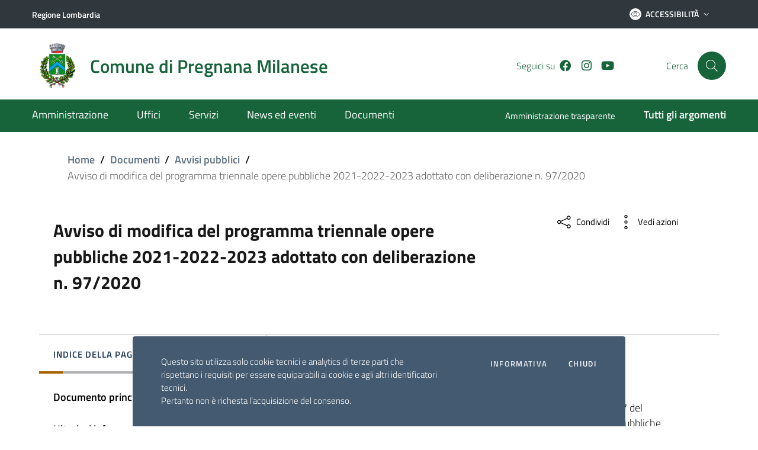

--- FILE ---
content_type: text/html; charset=UTF-8
request_url: https://comune.pregnana.mi.it/documenti/avviso-di-modifica-del-programma-triennale-opere-pubbliche-2021-2022-2023-adottato-con-deliberazione-n-97-2020/
body_size: 21034
content:
<!DOCTYPE html>
<html lang="it">
   <head>
        <meta charset="UTF-8" />
        <meta name="viewport" content="width=device-width, initial-scale=1, shrink-to-fit=no">

       	   
       <!-- WP HEAD -->
       <title>Avviso di modifica del programma triennale opere pubbliche 2021-2022-2023 adottato con deliberazione n. 97/2020 &#8211; Comune di Pregnana Milanese</title>
<script type="text/javascript">
/* <![CDATA[ */
window.JetpackScriptData = {"site":{"icon":"","title":"Comune di Pregnana Milanese","host":"unknown","is_wpcom_platform":false}};
/* ]]> */
</script>
<meta name='robots' content='max-image-preview:large' />
	<style>img:is([sizes="auto" i], [sizes^="auto," i]) { contain-intrinsic-size: 3000px 1500px }</style>
	<link rel='dns-prefetch' href='//stats.wp.com' />
<script type="text/javascript">
/* <![CDATA[ */
window._wpemojiSettings = {"baseUrl":"https:\/\/s.w.org\/images\/core\/emoji\/16.0.1\/72x72\/","ext":".png","svgUrl":"https:\/\/s.w.org\/images\/core\/emoji\/16.0.1\/svg\/","svgExt":".svg","source":{"concatemoji":"https:\/\/comune.pregnana.mi.it\/wp-includes\/js\/wp-emoji-release.min.js?ver=6.8.3"}};
/*! This file is auto-generated */
!function(s,n){var o,i,e;function c(e){try{var t={supportTests:e,timestamp:(new Date).valueOf()};sessionStorage.setItem(o,JSON.stringify(t))}catch(e){}}function p(e,t,n){e.clearRect(0,0,e.canvas.width,e.canvas.height),e.fillText(t,0,0);var t=new Uint32Array(e.getImageData(0,0,e.canvas.width,e.canvas.height).data),a=(e.clearRect(0,0,e.canvas.width,e.canvas.height),e.fillText(n,0,0),new Uint32Array(e.getImageData(0,0,e.canvas.width,e.canvas.height).data));return t.every(function(e,t){return e===a[t]})}function u(e,t){e.clearRect(0,0,e.canvas.width,e.canvas.height),e.fillText(t,0,0);for(var n=e.getImageData(16,16,1,1),a=0;a<n.data.length;a++)if(0!==n.data[a])return!1;return!0}function f(e,t,n,a){switch(t){case"flag":return n(e,"\ud83c\udff3\ufe0f\u200d\u26a7\ufe0f","\ud83c\udff3\ufe0f\u200b\u26a7\ufe0f")?!1:!n(e,"\ud83c\udde8\ud83c\uddf6","\ud83c\udde8\u200b\ud83c\uddf6")&&!n(e,"\ud83c\udff4\udb40\udc67\udb40\udc62\udb40\udc65\udb40\udc6e\udb40\udc67\udb40\udc7f","\ud83c\udff4\u200b\udb40\udc67\u200b\udb40\udc62\u200b\udb40\udc65\u200b\udb40\udc6e\u200b\udb40\udc67\u200b\udb40\udc7f");case"emoji":return!a(e,"\ud83e\udedf")}return!1}function g(e,t,n,a){var r="undefined"!=typeof WorkerGlobalScope&&self instanceof WorkerGlobalScope?new OffscreenCanvas(300,150):s.createElement("canvas"),o=r.getContext("2d",{willReadFrequently:!0}),i=(o.textBaseline="top",o.font="600 32px Arial",{});return e.forEach(function(e){i[e]=t(o,e,n,a)}),i}function t(e){var t=s.createElement("script");t.src=e,t.defer=!0,s.head.appendChild(t)}"undefined"!=typeof Promise&&(o="wpEmojiSettingsSupports",i=["flag","emoji"],n.supports={everything:!0,everythingExceptFlag:!0},e=new Promise(function(e){s.addEventListener("DOMContentLoaded",e,{once:!0})}),new Promise(function(t){var n=function(){try{var e=JSON.parse(sessionStorage.getItem(o));if("object"==typeof e&&"number"==typeof e.timestamp&&(new Date).valueOf()<e.timestamp+604800&&"object"==typeof e.supportTests)return e.supportTests}catch(e){}return null}();if(!n){if("undefined"!=typeof Worker&&"undefined"!=typeof OffscreenCanvas&&"undefined"!=typeof URL&&URL.createObjectURL&&"undefined"!=typeof Blob)try{var e="postMessage("+g.toString()+"("+[JSON.stringify(i),f.toString(),p.toString(),u.toString()].join(",")+"));",a=new Blob([e],{type:"text/javascript"}),r=new Worker(URL.createObjectURL(a),{name:"wpTestEmojiSupports"});return void(r.onmessage=function(e){c(n=e.data),r.terminate(),t(n)})}catch(e){}c(n=g(i,f,p,u))}t(n)}).then(function(e){for(var t in e)n.supports[t]=e[t],n.supports.everything=n.supports.everything&&n.supports[t],"flag"!==t&&(n.supports.everythingExceptFlag=n.supports.everythingExceptFlag&&n.supports[t]);n.supports.everythingExceptFlag=n.supports.everythingExceptFlag&&!n.supports.flag,n.DOMReady=!1,n.readyCallback=function(){n.DOMReady=!0}}).then(function(){return e}).then(function(){var e;n.supports.everything||(n.readyCallback(),(e=n.source||{}).concatemoji?t(e.concatemoji):e.wpemoji&&e.twemoji&&(t(e.twemoji),t(e.wpemoji)))}))}((window,document),window._wpemojiSettings);
/* ]]> */
</script>
<style id='wp-emoji-styles-inline-css' type='text/css'>

	img.wp-smiley, img.emoji {
		display: inline !important;
		border: none !important;
		box-shadow: none !important;
		height: 1em !important;
		width: 1em !important;
		margin: 0 0.07em !important;
		vertical-align: -0.1em !important;
		background: none !important;
		padding: 0 !important;
	}
</style>
<link rel='stylesheet' id='wp-block-library-css' href='https://comune.pregnana.mi.it/wp-includes/css/dist/block-library/style.min.css?ver=6.8.3' type='text/css' media='all' />
<style id='classic-theme-styles-inline-css' type='text/css'>
/*! This file is auto-generated */
.wp-block-button__link{color:#fff;background-color:#32373c;border-radius:9999px;box-shadow:none;text-decoration:none;padding:calc(.667em + 2px) calc(1.333em + 2px);font-size:1.125em}.wp-block-file__button{background:#32373c;color:#fff;text-decoration:none}
</style>
<link rel='stylesheet' id='mediaelement-css' href='https://comune.pregnana.mi.it/wp-includes/js/mediaelement/mediaelementplayer-legacy.min.css?ver=4.2.17' type='text/css' media='all' />
<link rel='stylesheet' id='wp-mediaelement-css' href='https://comune.pregnana.mi.it/wp-includes/js/mediaelement/wp-mediaelement.min.css?ver=6.8.3' type='text/css' media='all' />
<style id='jetpack-sharing-buttons-style-inline-css' type='text/css'>
.jetpack-sharing-buttons__services-list{display:flex;flex-direction:row;flex-wrap:wrap;gap:0;list-style-type:none;margin:5px;padding:0}.jetpack-sharing-buttons__services-list.has-small-icon-size{font-size:12px}.jetpack-sharing-buttons__services-list.has-normal-icon-size{font-size:16px}.jetpack-sharing-buttons__services-list.has-large-icon-size{font-size:24px}.jetpack-sharing-buttons__services-list.has-huge-icon-size{font-size:36px}@media print{.jetpack-sharing-buttons__services-list{display:none!important}}.editor-styles-wrapper .wp-block-jetpack-sharing-buttons{gap:0;padding-inline-start:0}ul.jetpack-sharing-buttons__services-list.has-background{padding:1.25em 2.375em}
</style>
<style id='global-styles-inline-css' type='text/css'>
:root{--wp--preset--aspect-ratio--square: 1;--wp--preset--aspect-ratio--4-3: 4/3;--wp--preset--aspect-ratio--3-4: 3/4;--wp--preset--aspect-ratio--3-2: 3/2;--wp--preset--aspect-ratio--2-3: 2/3;--wp--preset--aspect-ratio--16-9: 16/9;--wp--preset--aspect-ratio--9-16: 9/16;--wp--preset--color--black: #000000;--wp--preset--color--cyan-bluish-gray: #abb8c3;--wp--preset--color--white: #ffffff;--wp--preset--color--pale-pink: #f78da7;--wp--preset--color--vivid-red: #cf2e2e;--wp--preset--color--luminous-vivid-orange: #ff6900;--wp--preset--color--luminous-vivid-amber: #fcb900;--wp--preset--color--light-green-cyan: #7bdcb5;--wp--preset--color--vivid-green-cyan: #00d084;--wp--preset--color--pale-cyan-blue: #8ed1fc;--wp--preset--color--vivid-cyan-blue: #0693e3;--wp--preset--color--vivid-purple: #9b51e0;--wp--preset--gradient--vivid-cyan-blue-to-vivid-purple: linear-gradient(135deg,rgba(6,147,227,1) 0%,rgb(155,81,224) 100%);--wp--preset--gradient--light-green-cyan-to-vivid-green-cyan: linear-gradient(135deg,rgb(122,220,180) 0%,rgb(0,208,130) 100%);--wp--preset--gradient--luminous-vivid-amber-to-luminous-vivid-orange: linear-gradient(135deg,rgba(252,185,0,1) 0%,rgba(255,105,0,1) 100%);--wp--preset--gradient--luminous-vivid-orange-to-vivid-red: linear-gradient(135deg,rgba(255,105,0,1) 0%,rgb(207,46,46) 100%);--wp--preset--gradient--very-light-gray-to-cyan-bluish-gray: linear-gradient(135deg,rgb(238,238,238) 0%,rgb(169,184,195) 100%);--wp--preset--gradient--cool-to-warm-spectrum: linear-gradient(135deg,rgb(74,234,220) 0%,rgb(151,120,209) 20%,rgb(207,42,186) 40%,rgb(238,44,130) 60%,rgb(251,105,98) 80%,rgb(254,248,76) 100%);--wp--preset--gradient--blush-light-purple: linear-gradient(135deg,rgb(255,206,236) 0%,rgb(152,150,240) 100%);--wp--preset--gradient--blush-bordeaux: linear-gradient(135deg,rgb(254,205,165) 0%,rgb(254,45,45) 50%,rgb(107,0,62) 100%);--wp--preset--gradient--luminous-dusk: linear-gradient(135deg,rgb(255,203,112) 0%,rgb(199,81,192) 50%,rgb(65,88,208) 100%);--wp--preset--gradient--pale-ocean: linear-gradient(135deg,rgb(255,245,203) 0%,rgb(182,227,212) 50%,rgb(51,167,181) 100%);--wp--preset--gradient--electric-grass: linear-gradient(135deg,rgb(202,248,128) 0%,rgb(113,206,126) 100%);--wp--preset--gradient--midnight: linear-gradient(135deg,rgb(2,3,129) 0%,rgb(40,116,252) 100%);--wp--preset--font-size--small: 13px;--wp--preset--font-size--medium: 20px;--wp--preset--font-size--large: 36px;--wp--preset--font-size--x-large: 42px;--wp--preset--spacing--20: 0.44rem;--wp--preset--spacing--30: 0.67rem;--wp--preset--spacing--40: 1rem;--wp--preset--spacing--50: 1.5rem;--wp--preset--spacing--60: 2.25rem;--wp--preset--spacing--70: 3.38rem;--wp--preset--spacing--80: 5.06rem;--wp--preset--shadow--natural: 6px 6px 9px rgba(0, 0, 0, 0.2);--wp--preset--shadow--deep: 12px 12px 50px rgba(0, 0, 0, 0.4);--wp--preset--shadow--sharp: 6px 6px 0px rgba(0, 0, 0, 0.2);--wp--preset--shadow--outlined: 6px 6px 0px -3px rgba(255, 255, 255, 1), 6px 6px rgba(0, 0, 0, 1);--wp--preset--shadow--crisp: 6px 6px 0px rgba(0, 0, 0, 1);}:where(.is-layout-flex){gap: 0.5em;}:where(.is-layout-grid){gap: 0.5em;}body .is-layout-flex{display: flex;}.is-layout-flex{flex-wrap: wrap;align-items: center;}.is-layout-flex > :is(*, div){margin: 0;}body .is-layout-grid{display: grid;}.is-layout-grid > :is(*, div){margin: 0;}:where(.wp-block-columns.is-layout-flex){gap: 2em;}:where(.wp-block-columns.is-layout-grid){gap: 2em;}:where(.wp-block-post-template.is-layout-flex){gap: 1.25em;}:where(.wp-block-post-template.is-layout-grid){gap: 1.25em;}.has-black-color{color: var(--wp--preset--color--black) !important;}.has-cyan-bluish-gray-color{color: var(--wp--preset--color--cyan-bluish-gray) !important;}.has-white-color{color: var(--wp--preset--color--white) !important;}.has-pale-pink-color{color: var(--wp--preset--color--pale-pink) !important;}.has-vivid-red-color{color: var(--wp--preset--color--vivid-red) !important;}.has-luminous-vivid-orange-color{color: var(--wp--preset--color--luminous-vivid-orange) !important;}.has-luminous-vivid-amber-color{color: var(--wp--preset--color--luminous-vivid-amber) !important;}.has-light-green-cyan-color{color: var(--wp--preset--color--light-green-cyan) !important;}.has-vivid-green-cyan-color{color: var(--wp--preset--color--vivid-green-cyan) !important;}.has-pale-cyan-blue-color{color: var(--wp--preset--color--pale-cyan-blue) !important;}.has-vivid-cyan-blue-color{color: var(--wp--preset--color--vivid-cyan-blue) !important;}.has-vivid-purple-color{color: var(--wp--preset--color--vivid-purple) !important;}.has-black-background-color{background-color: var(--wp--preset--color--black) !important;}.has-cyan-bluish-gray-background-color{background-color: var(--wp--preset--color--cyan-bluish-gray) !important;}.has-white-background-color{background-color: var(--wp--preset--color--white) !important;}.has-pale-pink-background-color{background-color: var(--wp--preset--color--pale-pink) !important;}.has-vivid-red-background-color{background-color: var(--wp--preset--color--vivid-red) !important;}.has-luminous-vivid-orange-background-color{background-color: var(--wp--preset--color--luminous-vivid-orange) !important;}.has-luminous-vivid-amber-background-color{background-color: var(--wp--preset--color--luminous-vivid-amber) !important;}.has-light-green-cyan-background-color{background-color: var(--wp--preset--color--light-green-cyan) !important;}.has-vivid-green-cyan-background-color{background-color: var(--wp--preset--color--vivid-green-cyan) !important;}.has-pale-cyan-blue-background-color{background-color: var(--wp--preset--color--pale-cyan-blue) !important;}.has-vivid-cyan-blue-background-color{background-color: var(--wp--preset--color--vivid-cyan-blue) !important;}.has-vivid-purple-background-color{background-color: var(--wp--preset--color--vivid-purple) !important;}.has-black-border-color{border-color: var(--wp--preset--color--black) !important;}.has-cyan-bluish-gray-border-color{border-color: var(--wp--preset--color--cyan-bluish-gray) !important;}.has-white-border-color{border-color: var(--wp--preset--color--white) !important;}.has-pale-pink-border-color{border-color: var(--wp--preset--color--pale-pink) !important;}.has-vivid-red-border-color{border-color: var(--wp--preset--color--vivid-red) !important;}.has-luminous-vivid-orange-border-color{border-color: var(--wp--preset--color--luminous-vivid-orange) !important;}.has-luminous-vivid-amber-border-color{border-color: var(--wp--preset--color--luminous-vivid-amber) !important;}.has-light-green-cyan-border-color{border-color: var(--wp--preset--color--light-green-cyan) !important;}.has-vivid-green-cyan-border-color{border-color: var(--wp--preset--color--vivid-green-cyan) !important;}.has-pale-cyan-blue-border-color{border-color: var(--wp--preset--color--pale-cyan-blue) !important;}.has-vivid-cyan-blue-border-color{border-color: var(--wp--preset--color--vivid-cyan-blue) !important;}.has-vivid-purple-border-color{border-color: var(--wp--preset--color--vivid-purple) !important;}.has-vivid-cyan-blue-to-vivid-purple-gradient-background{background: var(--wp--preset--gradient--vivid-cyan-blue-to-vivid-purple) !important;}.has-light-green-cyan-to-vivid-green-cyan-gradient-background{background: var(--wp--preset--gradient--light-green-cyan-to-vivid-green-cyan) !important;}.has-luminous-vivid-amber-to-luminous-vivid-orange-gradient-background{background: var(--wp--preset--gradient--luminous-vivid-amber-to-luminous-vivid-orange) !important;}.has-luminous-vivid-orange-to-vivid-red-gradient-background{background: var(--wp--preset--gradient--luminous-vivid-orange-to-vivid-red) !important;}.has-very-light-gray-to-cyan-bluish-gray-gradient-background{background: var(--wp--preset--gradient--very-light-gray-to-cyan-bluish-gray) !important;}.has-cool-to-warm-spectrum-gradient-background{background: var(--wp--preset--gradient--cool-to-warm-spectrum) !important;}.has-blush-light-purple-gradient-background{background: var(--wp--preset--gradient--blush-light-purple) !important;}.has-blush-bordeaux-gradient-background{background: var(--wp--preset--gradient--blush-bordeaux) !important;}.has-luminous-dusk-gradient-background{background: var(--wp--preset--gradient--luminous-dusk) !important;}.has-pale-ocean-gradient-background{background: var(--wp--preset--gradient--pale-ocean) !important;}.has-electric-grass-gradient-background{background: var(--wp--preset--gradient--electric-grass) !important;}.has-midnight-gradient-background{background: var(--wp--preset--gradient--midnight) !important;}.has-small-font-size{font-size: var(--wp--preset--font-size--small) !important;}.has-medium-font-size{font-size: var(--wp--preset--font-size--medium) !important;}.has-large-font-size{font-size: var(--wp--preset--font-size--large) !important;}.has-x-large-font-size{font-size: var(--wp--preset--font-size--x-large) !important;}
:where(.wp-block-post-template.is-layout-flex){gap: 1.25em;}:where(.wp-block-post-template.is-layout-grid){gap: 1.25em;}
:where(.wp-block-columns.is-layout-flex){gap: 2em;}:where(.wp-block-columns.is-layout-grid){gap: 2em;}
:root :where(.wp-block-pullquote){font-size: 1.5em;line-height: 1.6;}
</style>
<link rel='stylesheet' id='contact-form-7-css' href='https://comune.pregnana.mi.it/wp-content/plugins/contact-form-7/includes/css/styles.css?ver=6.0.6' type='text/css' media='all' />
<link rel='stylesheet' id='bootstrap-italia-css' href='https://comune.pregnana.mi.it/wp-content/themes/si-agid-pa-theme/assets/lib/bootstrap-italia/css/bootstrap-italia.min.css?ver=6.8.3' type='text/css' media='all' />
<link rel='stylesheet' id='splide-carousel-css' href='https://comune.pregnana.mi.it/wp-content/themes/si-agid-pa-theme/assets/lib/bootstrap-italia/css/vendor/splide-core.min.css?ver=6.8.3' type='text/css' media='all' />
<link rel='stylesheet' id='fontawesome-css' href='https://comune.pregnana.mi.it/wp-content/themes/si-agid-pa-theme/assets/lib/fontawesome-web/css/all.min.css?ver=6.8.3' type='text/css' media='all' />
<link rel='stylesheet' id='bootstrap-css' href='https://comune.pregnana.mi.it/wp-content/themes/si-agid-pa-theme/assets/lib/bootstrap-icons/css/bootstrap-icons.min.css?ver=6.8.3' type='text/css' media='all' />
<link rel='stylesheet' id='siagidpa-css' href='https://comune.pregnana.mi.it/wp-content/themes/si-agid-pa-theme/style.css?ver=6.8.3' type='text/css' media='all' />
<script type="text/javascript" src="https://comune.pregnana.mi.it/wp-includes/js/jquery/jquery.min.js?ver=3.7.1" id="jquery-core-js"></script>
<script type="text/javascript" src="https://comune.pregnana.mi.it/wp-includes/js/jquery/jquery-migrate.min.js?ver=3.4.1" id="jquery-migrate-js"></script>
<script type="text/javascript" src="https://comune.pregnana.mi.it/wp-content/themes/si-agid-pa-theme/assets/lib/modernizr/modernizr.js" id="modernizr-js"></script>
<script type="text/javascript" src="https://comune.pregnana.mi.it/wp-content/themes/si-agid-pa-theme/assets/lib/jquery/jquery.min.js" id="jquery-italia-js"></script>
<script type="text/javascript" src="https://comune.pregnana.mi.it/wp-content/themes/si-agid-pa-theme/assets/pre-script.js" id="pre-script-js"></script>
<script type="text/javascript" src="https://comune.pregnana.mi.it/wp-content/themes/si-agid-pa-theme/assets/lib/jquery/jquery-ui.min.js" id="jquery-ui-italia-js"></script>
<link rel="https://api.w.org/" href="https://comune.pregnana.mi.it/wp-json/" /><link rel="alternate" title="JSON" type="application/json" href="https://comune.pregnana.mi.it/wp-json/wp/v2/documenti/4978" /><link rel="EditURI" type="application/rsd+xml" title="RSD" href="https://comune.pregnana.mi.it/xmlrpc.php?rsd" />
<meta name="generator" content="WordPress 6.8.3" />
<link rel="canonical" href="https://comune.pregnana.mi.it/documenti/avviso-di-modifica-del-programma-triennale-opere-pubbliche-2021-2022-2023-adottato-con-deliberazione-n-97-2020/" />
<link rel='shortlink' href='https://comune.pregnana.mi.it/?p=4978' />
<link rel="alternate" title="oEmbed (JSON)" type="application/json+oembed" href="https://comune.pregnana.mi.it/wp-json/oembed/1.0/embed?url=https%3A%2F%2Fcomune.pregnana.mi.it%2Fdocumenti%2Favviso-di-modifica-del-programma-triennale-opere-pubbliche-2021-2022-2023-adottato-con-deliberazione-n-97-2020%2F" />
<link rel="alternate" title="oEmbed (XML)" type="text/xml+oembed" href="https://comune.pregnana.mi.it/wp-json/oembed/1.0/embed?url=https%3A%2F%2Fcomune.pregnana.mi.it%2Fdocumenti%2Favviso-di-modifica-del-programma-triennale-opere-pubbliche-2021-2022-2023-adottato-con-deliberazione-n-97-2020%2F&#038;format=xml" />
	<style>
        a.back-to-top{
            background-color: #17643b !important;
        }

        a.back-to-top .icon-light{
            fill: #17643b;
        }

        .link-list-wrapper ul li a span, .link-list-wrapper ul li a:hover span{
            color: #000;
        }

        .link-list-wrapper ul li a:hover:not(.disabled) .icon {
            fill: #000;
        }

        .link-list-wrapper ul li a:hover:not(.disabled) span {
            color: #000;
        }

        blockquote {
            border-left: 5px solid #17643b;
            padding-left: 24px;
        }

        .pagination .page-item .page-link[aria-current] {
            color: #fff;
            background-color: #17643b;
            border: 1px solid #17643b;
            pointer-events: none;
        }

        .pagination .page-item .page-link:hover {
            color: #17643b;
            background-color: transparent;
        }

        a, a:hover{
            color: #000;
        }

        .navbar.it-navscroll-wrapper .link-list-wrapper ul li a span {
            color: #000;
        }

        .navbar.it-navscroll-wrapper .link-list-wrapper ul li a.active span {
            color: #000;
        }

        .navbar.it-navscroll-wrapper .link-list-wrapper ul li a.active {
            border-left: 2px solid #000;
        }

        .text-primary, a.text-primary, a.text-primary:hover, .text-primary:hover, .text-primary:visited, a.text-primary:visited, a.text-primary:focus, .text-primary:focus{
            color: #000 !important;
        }

        .text-secondary, a.text-secondary{
            color: #17643b;
        }

        .bg-primary{
            background-color: #000;
        }

        .bg-primary{
            background-color: ;
        }

        .btn-primary {
            background-color: #000;
            border-color: #000;
        }

        .btn-primary:hover {
            background-color: #000;
            border-color: #000;
            opacity: 0.8;
			color: #fff !important;
        }

		.btn-outline-primary.btn-primary{
			color: #fff !important;
		}

        .nav-tabs .nav-item.show .nav-link, .nav-tabs .nav-link.active {
            border-bottom-color: #000;
            color: #000;
        }

        .nav-tabs .nav-link:hover {
            color: #000;
        }

        .form-check [type="checkbox"]:checked + label::after {
            border-color: #000;
            background-color: #000;
        }

        .btn-outline-primary {
            color: #000 !important;
            -webkit-box-shadow: inset 0 0 0 1px #000;
            box-shadow: inset 0 0 0 1px #000;
        }

        .btn-outline-primary:hover {
            background-color: #000;
            border-color: #000;
            box-shadow: inset 0 0 0 1px #000;
            color: #ffffff !important;
        }

		svg.icon.icon-primary{
			fill: #000 !important;
		}

        .it-list-wrapper .it-list a .it-rounded-icon svg {
            fill: #000 !important;
        }

        .btn-secondary {
            background-color: #17643b;
            border-color: #17643b;
        }

        .btn-secondary:hover {
            background-color: #17643b;
            border-color: #17643b;
            opacity: 0.8;
        }

        .btn-outline-secondary {
            color: #17643b;
            -webkit-box-shadow: inset 0 0 0 1px #17643b;
            box-shadow: inset 0 0 0 1px #17643b;

        }

        .btn-outline-secondary:hover {
            background-color: #17643b;
            border-color: #17643b;
            color: #ffffff;
        }

        .btn-accent {
            background-color: #17643b;
            border-color: #17643b;
            opacity: 1;
        }

        .btn-accent:hover {
            background-color: #17643b;
            border-color: #17643b;
            opacity: 0.8;
        }

        .btn-outline-accent {
            color: #17643b;
            -webkit-box-shadow: inset 0 0 0 1px #17643b;
            box-shadow: inset 0 0 0 1px #17643b;
        }

        .btn-outline-accent:hover {
            background-color: #17643b;
            border-color: #17643b;
            color: #ffffff;
        }

        .text-accent, a.text-accent{
            color: #17643b;
        }

        .chip-accent{
            background-color: #17643b;
            border-color: #17643b;
        }

        .chip-accent span{
            color: #ffffff !important;
        }

        .chip-accent:hover{
            background-color: #ffffff !important;;
            border-color: #17643b !important;
        }

         .chip-accent:hover span{
             color: #17643b !important;
        }

        .progress-bar{
            background-color: #17643b;
        }

        .bg-accent{
            background-color: #17643b;
        }

        .btn:focus {
            outline: 5px solid #17643b !important;
        }

        .badge-accent{
            background-color: #17643b;
            color: #fff;
        }

        .badge-danger{
            background-color: #d9364f;
            color: #fff;
        }

        .border-accent{
            border-color: #17643b;
        }

		.icon-primary {
			fill: #000;
		}

		.icon-secondary {
			fill: #17643b;
		}

		.icon-accent {
			fill: #17643b;
		}

        .it-calendar-wrapper .it-header-block-title{
            background-color: #000;
        }

        .it-hero-wrapper{
            background-color: ;
        }

		.chip.chip-primary {
			background-color: transparent;
			border-color: #000;
			color: #000;
		}

		.chip.chip-primary > .chip-label {
			color: #000;
		}

		.chip.chip-primary:hover {
			background-color: #000;
			border-color: #000;
		}

		a.read-more{
			color: #000;
		}

		a.read-more .icon {
			margin-left: 8px;
			fill: #000;
		}

        .chip.chip-secondary.selected{
            background-color: #5c6f82;
            border-color: #5c6f82;
        }

        .chip.chip-secondary.selected span{
            color: #fff;
        }
	</style>
		<style>
		.it-header-center-wrapper{
            background-color: #fff !important;
        }

        .it-header-center-wrapper .it-brand-text{
            color: #17643b !important;
        }

		.it-header-center-wrapper .it-socials span{
			color: #17643b !important;
		}

        header .it-header-center-wrapper #headerHomeSearchLabel {
            color: #17643b !important;
        }

        .it-header-center-wrapper .header-slim-right-zone{
            background-color: #fff !important;
        }

        .it-header-center-wrapper.header-slim-right-zone .rounded-icon{
            background-color: #17643b !important;
        }

        .it-header-center-wrapper.header-slim-right-zone .rounded-icon .icon{
            fill: #fff !important;
        }

        .it-header-center-wrapper .header-slim-right-zone span{
            color: #17643b !important;
        }

		.it-header-slim-wrapper .it-header-slim-wrapper-content .header-slim-right-zone .btn-area-personale{
            background-color: #fff !important;
            border-color: #fff !important;
        }

		.it-header-slim-wrapper .it-header-slim-wrapper-content .header-slim-right-zone .btn-area-personale svg.icon{
            fill: #ffffff !important;
        }

		.it-header-slim-wrapper .it-header-slim-wrapper-content .header-slim-right-zone .btn-area-personale .rounded-icon{
            background-color: #30373d !important;
        }

		.it-header-slim-wrapper .it-header-slim-wrapper-content .header-slim-right-zone .btn-area-personale span, .it-header-slim-wrapper .it-header-slim-wrapper-content .header-slim-right-zone a.btn-area-personale{
            color: #30373d !important;
        }

        .it-header-center-wrapper .it-header-center-content-wrapper .it-search-wrapper a.rounded-icon {
            background-color: #17643b;
        }

        .it-header-center-wrapper .it-header-center-content-wrapper .it-search-wrapper a.rounded-icon svg, .it-header-center-wrapper .it-header-center-content-wrapper .it-search-wrapper a.rounded-icon:hover svg {
            fill: #fff;
        }

		.it-header-slim-wrapper{
			background-color: #30373d !important;
		}

		.it-header-slim-wrapper .header-slim-right-zone .dropdown-menu span, .it-header-slim-wrapper .header-slim-right-zone .dropdown-menu a {
			color: #30373d !important;
		}

		.it-header-slim-wrapper a{
			color: #ffffff !important;
		}

		.it-header-slim-wrapper .header-slim-right-zone #dropdown-accessibility svg{
			fill: #ffffff !important;
		}

		.it-header-slim-wrapper .header-slim-right-zone #dropdown-accessibility.btn-icon .rounded-icon{
			background-color: #ffffff !important;
		}

		.it-header-slim-wrapper .header-slim-right-zone #dropdown-accessibility .rounded-icon svg{
			fill: #30373d !important;
		}

		.it-header-slim-wrapper .header-slim-right-zone #dropdown-accessibility span{
			color: #ffffff !important;
		}

		.it-header-wrapper .it-nav-wrapper .it-header-navbar-wrapper{
			background-color: #17643b !important;
		}
		
		.it-header-wrapper .it-nav-wrapper .it-header-navbar-wrapper a{
			color: #ffffff !important;
		}

		.it-header-wrapper .it-nav-wrapper .it-header-navbar-wrapper ul.dropdown-menu a, .it-header-wrapper .it-nav-wrapper .it-header-navbar-wrapper ul.dropdown-menu a:hover, .it-header-wrapper .it-nav-wrapper .it-header-navbar-wrapper ul.dropdown-menu a:visited{
			color: #17643b !important;
		}

		/* Medium devices (tablets, less than 992px) */
		@media (max-width: 991.98px) { 
			.navbar .navbar-collapsable .menu-wrapper ul.navbar-nav li.nav-item a {
				color: #17643b !important;
			}
			.navbar .navbar-collapsable .navbar-nav > li.nav-item a:visited {
				color: #17643b !important;
			}

			.it-header-center-wrapper .it-header-center-content-wrapper .it-search-wrapper a.rounded-icon {
				background-color: #fff !important;
			}

			.it-header-center-wrapper .it-header-center-content-wrapper .it-search-wrapper a.rounded-icon {
				background-color: #fff !important;
			}

			.it-header-center-wrapper .it-header-center-content-wrapper .it-search-wrapper a.rounded-icon svg, .it-header-center-wrapper .it-header-center-content-wrapper .it-search-wrapper a.rounded-icon:hover svg {
				fill: #17643b !important;
			}

		}

	</style>
		<style>

		.it-footer-main{
			background-color: #266d48 !important;
		}

		.it-footer-main p, .it-footer-main span{
			color: #ffffff !important;
		}

		.it-footer-main a, .it-footer-main a:hover, .it-footer-main a:visited{
			color: #ffffff !important;
		}

		.it-footer-small-prints {
			background-color: #30373d !important;
		}

		.it-footer-small-prints a, .it-footer-small-prints span, .it-footer-small-prints p, .it-footer-small-prints small{
			color: #ffffff !important;
		}

	</style>
	    <style>
        section#allerta{
            background-color: #f90 !important;
        }

        section#allerta a, section#allerta a:visited{
            color: #fff !important;
        }

        section#allerta p{
            color: #fff !important;
        }
    </style>
    <style>

        section#argomenti .section.section-background-header::before {
            background-color: #06c !important;
        }

        section#argomenti .row-title p.h3{
            color: #fff !important;
        } 

        section#argomenti .card{
            background-color: #fff !important;
        } 

        section#argomenti .card .link-list-wrapper ul li a span,section#argomenti .card .link-list-wrapper ul li a:visited span, section#argomenti .card .link-list-wrapper ul li a:hover span{
            color: #06c !important;
        }

        section#argomenti .card .link-list-wrapper ul li a svg.icon{
            fill: #06c !important;
        }

        section#argomenti .card .category-top svg.icon{
            fill: #000 !important;
        }

        section#argomenti .card .card-title{
            color: #000 !important;
        }

        section#argomenti .card a.read-more{
            color: #06c !important;
        }

        section#argomenti .card a.read-more svg.icon{
            fill: #06c !important;
        }

        section#argomenti .chip {
            background-color: transparent;
            border-color: #06c !important;
            color: #06c !important;
        }

        section#argomenti .chip > .chip-label {
            background-color: transparent;
            border-color: #06c !important;
            color: #06c !important;
        }

        section#argomenti .chip:hover {
            background-color: #06c !important;
            border-color: #06c !important;
        }

        section#argomenti .chip:hover > .chip-label {
            color: #fff !important;
        }

        section#argomenti .btn {
            background-color: #06c !important;
            color: #fff !important;
        } 
            
    </style>
    <style>

        section#avvisi, section#avvisi .section{
            background-color: #e6ecf2 !important;
        }

        section#avvisi .row-title p.h3{
            color: #000 !important;
        } 

        section#avvisi .card{
            background-color: transparent !important;
        } 

        section#avvisi a, section#avvisi a:visited{
            color: #06c !important;
        }

        section#avvisi .btn {
            background-color: #06c !important;
            color: #fff !important;
        } 

        section#avvisi .category-top span{
            color: #06c !important;
        }

        section#avvisi .category-top svg.icon{
            fill: #06c !important;
        }

        section#avvisi .card .card-body, section#avvisi .card span.read-more{
            color: #000 !important;
        }
    
    </style>
    <style>

        section#cerca .section.section-background-header::before {
            background-color: #06c !important;
        }

        section#cerca .input-group svg.icon{
            fill: #000 !important;
        }

        section#cerca .input-group .input-group-text {
            border-bottom: 0;
        }

        section#cerca .input-group #home-input-search{
            color: #000 !important;
            border-bottom: 0;
        }

        section#cerca a.btn{
            background-color: #06c !important;
            border-color: #06c !important;
        }

        section#cerca a.btn:hover{
            background-color: #fff !important;
            border-color: #06c !important;
            opacity: 1;
            color: #06c !important;
        }

    </style>
    <style>
        .home section#collegamenti,
        section#collegamenti>.section {
            background-color: transparent !important;
        }

        .home section#collegamenti .row-title p.h3 {
            color: #000 !important;
        }

        .home section#collegamenti .card {
            background-color: #0066cc;
        }

        .home section#collegamenti .btn {
            background-color: #06c !important;
            color: #fff !important;
        }
    </style>
    <style>

        section#comunicati-stampa, section#comunicati-stampa .section{
            background-color: #ebeced !important;
        }

        section#comunicati-stampa .row-title p.h3{
            color: #000 !important;
        } 

        section#comunicati-stampa .card{
            background-color: transparent !important;
        } 

        section#comunicati-stampa a, section#comunicati-stampa a:visited{
            color: #06c !important;
        }

        section#comunicati-stampa a.btn {
            background-color: #06c !important;
        } 

        section#comunicati-stampa a.btn span, section#comunicati-stampa a.btn:visited span {
            color: #fff !important;
        } 

        section#comunicati-stampa .category-top span{
            color: #06c !important;
        }

        section#comunicati-stampa .category-top svg.icon{
            fill: #06c !important;
        }
    
    </style>
    <style>

        section#calendario{
            background-color: transparent !important;
        }

        section#calendario .row-title p.h3{
            color: #000 !important;
        } 

        section#calendario .it-calendar-wrapper a, section#calendario .it-calendar-wrapper a:visited, section#calendario .it-calendar-wrapper a > span{
            color: #17643b !important;
        }

        section#calendario .it-calendar-wrapper a.btn.btn-accent > span{
            color: #fff !important;
        }

        section#calendario .it-calendar-wrapper .it-header-block-title{
            background-color: #17643b !important;
        }

        section#calendario .card p{
            color: #000 !important;
        }

        section#calendario .it-carousel-wrapper .owl-dots .owl-dot{
            background: #17643b !important;
        }
    
    </style>
    <style>

        section#gallerie{
            background: #0066cc !important;
        }

        section#gallerie .row-title p.h3{
            color: #ffffff !important;
        } 

        section#gallerie .card{
            background: #0066cc !important;
        }

        section#gallerie .card a span{
            color: #ffffff !important;
        }

        section#gallerie .card .card-text{
            color: #ffffff !important;
        }

        section#gallerie .card .card-text svg{
            fill: #ffffff !important;
        }

        section#gallerie .it-carousel-wrapper .owl-dots .owl-dot{
            background: #ffffff !important;
        }
    
        section#gallerie a.btn, section#gallerie a.btn:visited {
            background-color: #0066cc !important;
            color: #fff !important;
        } 

    </style>
    <style>

        section#hai-bisogno-di-aiuto .section.section-background-header::before {
            background-color: #06c !important;
        }

        section#hai-bisogno-di-aiuto .row-title p.h3{
            color: #fff !important;
        } 

        section#hai-bisogno-di-aiuto .card{
            background-color: #fff !important;
        } 

        section#hai-bisogno-di-aiuto a, section#hai-bisogno-di-aiuto a:visited{
            color: #06c !important;
        }

        section#hai-bisogno-di-aiuto .card a.read-more{
            color: #06c !important;
        }

        section#hai-bisogno-di-aiuto .card a.read-more svg.icon{
            fill: #06c !important;
        }


    </style>
    <style>

.home section#notizie, section#notizie .section{
            background-color: #e6ecf2 !important;
        }

        .home section#notizie .row-title p.h3{
            color: #000 !important;
        } 

        .home section#notizie .card{
            background-color: #fff !important;
        } 

        .home section#notizie a, section#notizie a:visited{
            color: #17643b !important;
        }

        .home section#notizie a.btn, section#notizie a.btn:visited {
            background-color: #17643b !important;
            color: #fff !important;
        } 

        .home section#notizie .category-top span{
            color: #17643b !important;
        }

        .home section#notizie .category-top svg.icon{
            fill: #17643b !important;
        }

        .home section#notizie .card .card-text, section#notizie .card span.read-more{
            color: #000 !important;
        }
    
    </style>
    <style>
        section#primo-piano-in-evidenza{
            background-color: #fff !important;
        }

        section#primo-piano-in-evidenza a, section#primo-piano-in-evidenza a:visited, section#primo-piano-in-evidenza a > span{
            color: #17643b !important;
        }

        section#primo-piano-in-evidenza .it-carousel-wrapper .owl-dots .owl-dot{
            background: #17643b !important;
        }

        section#primo-piano-in-evidenza svg.icon{
            fill: #17643b !important;
        }

        section#primo-piano-in-evidenza .chip .chip-label{
            color: #17643b !important;
        }

        section#primo-piano-in-evidenza .chip:hover .chip-label{
            color: #fff !important;
        }

        section#primo-piano-in-evidenza p, section#primo-piano-in-evidenza span{
            color: #000 !important;
        }

        section#primo-piano-in-evidenza .category-top a, section#primo-piano-in-evidenza .category-top a:visited, section#primo-piano-in-evidenza .category-top a > span{
            color: #17643b !important;
        }

        section#primo-piano-in-evidenza .category-top svg.icon{
            fill: #17643b !important;
        }

        section#primo-piano{
            background-color: transparent !important;
        }

        section#primo-piano a, section#primo-piano a:visited, section#primo-piano a > span{
            color: #17643b !important;
        }

        section#primo-piano svg.icon{
            fill: #17643b !important;
        }

        section#primo-piano p, section#primo-piano span{
            color: #000 !important;
        }

        section#primo-piano .category-top a, section#primo-piano .category-top a:visited, section#primo-piano .category-top a > span{
            color: #17643b !important;
        }

        section#primo-piano .category-top svg.icon{
            fill: #17643b !important;
        }
    </style>
    <style>

        section#siti-tematici, section#siti-tematici>.section {
            background-color: transparent !important;
        }

        section#siti-tematici .row-title p.h3{
            color: #000 !important;
        } 

        section#siti-tematici .card{
            background-color: #17643b;
        } 

        section#siti-tematici .btn {
            background-color: #17643b !important;
            color: #fff !important;
        } 

    </style>
	<style>img#wpstats{display:none}</style>
			<style>
		
	</style>
<meta property="og:locale" content="it_IT" /><meta property="og:type" content="article" /><meta property="og:title" content="Avviso di modifica del programma triennale opere pubbliche 2021-2022-2023 adottato con deliberazione n. 97/2020 | Comune di Pregnana Milanese" /><meta property="og:description" content="Premesso che • l’Amministrazione Comunale, con Deliberazione di Giunta Comunale n. 97 del 16/09/2020 ha adottato la proposta di Programma triennale delle Opere Pubbliche 2021-2022-2023&hellip;" /><meta property="og:url" content="https://comune.pregnana.mi.it/documenti/avviso-di-modifica-del-programma-triennale-opere-pubbliche-2021-2022-2023-adottato-con-deliberazione-n-97-2020/" /><meta property="og:site_name" content="Comune di Pregnana Milanese" /><meta name="twitter:card" content="summary_large_image" />
<!-- Jetpack Open Graph Tags -->
<meta property="og:type" content="article" />
<meta property="og:title" content="Avviso di modifica del programma triennale opere pubbliche 2021-2022-2023 adottato con deliberazione n. 97/2020" />
<meta property="og:url" content="https://comune.pregnana.mi.it/documenti/avviso-di-modifica-del-programma-triennale-opere-pubbliche-2021-2022-2023-adottato-con-deliberazione-n-97-2020/" />
<meta property="og:description" content="Premesso che • l’Amministrazione Comunale, con Deliberazione di Giunta Comunale n. 97 del 16/09/2020 ha adottato la proposta di Programma triennale delle Opere Pubbliche 2021-2022-2023 e elenco ann…" />
<meta property="article:published_time" content="2021-03-02T08:46:53+00:00" />
<meta property="article:modified_time" content="2021-03-02T08:46:53+00:00" />
<meta property="og:site_name" content="Comune di Pregnana Milanese" />
<meta property="og:image" content="https://s0.wp.com/i/blank.jpg" />
<meta property="og:image:alt" content="" />
<meta property="og:locale" content="it_IT" />
<meta name="twitter:text:title" content="Avviso di modifica del programma triennale opere pubbliche 2021-2022-2023 adottato con deliberazione n. 97/2020" />
<meta name="twitter:card" content="summary" />

<!-- End Jetpack Open Graph Tags -->
		<style type="text/css" id="wp-custom-css">
			#siti-tematici-in-evidenza .card.card-bg-primary {
    background-color: #17643b;
}
section#primo-piano-in-evidenza,
#primo-piano-in-evidenza, .it-carousel-wrapper.it-carousel-landscape-abstract .it-single-slide-wrapper, .it-carousel-wrapper.it-carousel-landscape-abstract .it-single-slide-wrapper .card {
    background-color: #8ACF9E !important;
}

#primo-piano-in-evidenza a{
	color:#000;
}

#primo-piano-in-evidenza .it-carousel-wrapper.it-carousel-landscape-abstract .owl-stage-outer {
    border-right: 0px;
}		</style>
		
       
       <link rel="apple-touch-icon" sizes="57x57" href="https://comune.pregnana.mi.it/wp-content/themes/si-agid-pa-theme-pregnana/assets/favicon/apple-icon-57x57.png">
       <link rel="apple-touch-icon" sizes="60x60" href="https://comune.pregnana.mi.it/wp-content/themes/si-agid-pa-theme-pregnana/assets/favicon/apple-icon-60x60.png">
       <link rel="apple-touch-icon" sizes="72x72" href="https://comune.pregnana.mi.it/wp-content/themes/si-agid-pa-theme-pregnana/assets/favicon/apple-icon-72x72.png">
       <link rel="apple-touch-icon" sizes="76x76" href="https://comune.pregnana.mi.it/wp-content/themes/si-agid-pa-theme-pregnana/assets/favicon/apple-icon-76x76.png">
       <link rel="apple-touch-icon" sizes="114x114" href="https://comune.pregnana.mi.it/wp-content/themes/si-agid-pa-theme-pregnana/assets/favicon/apple-icon-114x114.png">
       <link rel="apple-touch-icon" sizes="120x120" href="https://comune.pregnana.mi.it/wp-content/themes/si-agid-pa-theme-pregnana/assets/favicon/apple-icon-120x120.png">
       <link rel="apple-touch-icon" sizes="144x144" href="https://comune.pregnana.mi.it/wp-content/themes/si-agid-pa-theme-pregnana/assets/favicon/apple-icon-144x144.png">
       <link rel="apple-touch-icon" sizes="152x152" href="https://comune.pregnana.mi.it/wp-content/themes/si-agid-pa-theme-pregnana/assets/favicon/apple-icon-152x152.png">
       <link rel="apple-touch-icon" sizes="180x180" href="https://comune.pregnana.mi.it/wp-content/themes/si-agid-pa-theme-pregnana/assets/favicon/apple-icon-180x180.png">
       <link rel="icon" type="image/png" sizes="192x192"  href="https://comune.pregnana.mi.it/wp-content/themes/si-agid-pa-theme-pregnana/assets/favicon/android-icon-192x192.png">
       <link rel="icon" type="image/png" sizes="32x32" href="https://comune.pregnana.mi.it/wp-content/themes/si-agid-pa-theme-pregnana/assets/favicon/favicon-32x32.png">
       <link rel="icon" type="image/png" sizes="96x96" href="https://comune.pregnana.mi.it/wp-content/themes/si-agid-pa-theme-pregnana/assets/favicon/favicon-96x96.png">
       <link rel="icon" type="image/png" sizes="16x16" href="https://comune.pregnana.mi.it/wp-content/themes/si-agid-pa-theme-pregnana/assets/favicon/favicon-16x16.png">

       <script>

           (function($){
               $(function(){
                   jQuery(window).scroll(function() {
                       if(jQuery(".it-header-sticky").hasClass('is-sticky')) {
                           if (jQuery('#wpadminbar')[0]) {
                               jQuery('.it-header-navbar-wrapper').css('top', '32px !important')
                           }
                       }else{
                           jQuery('.it-header-navbar-wrapper').css('top', '0')
                       }
                    });

                   jQuery(document).ready(function () {
                       jQuery('#cercaModal').on('shown.bs.modal', function() {
                           jQuery('#input-search').trigger('focus');
                       });
                   });

                   jQuery('a[href*="#"]:not([href="#"])').click(function() {

                       if (location.pathname.replace(/^\//, '') == this.pathname.replace(/^\//, '') && location.hostname == this.hostname) {
                           var target = $(this.hash);

                           var headerHeight = jQuery( ".it-header-wrapper" ).height();

                           target = target.length ? target : jQuery('[name=' + this.hash.slice(1) + ']');
                           if (target.length) {
                               jQuery('html, body').animate({
                                   scrollTop: target.offset().top - headerHeight - 100
                               }, 1000);
                           }
                       }
                   });

                });
           })(jQuery);
       </script>
       	   	   
	   
   </head>

   <body class="wp-singular documenti-template-default single single-documenti postid-4978 wp-theme-si-agid-pa-theme wp-child-theme-si-agid-pa-theme-pregnana">

   <div class="cookiebar">
	<p id="testo-cookiebar">Questo sito utilizza solo cookie tecnici e analytics di terze parti che rispettano i requisiti per essere equiparabili ai cookie e agli altri identificatori tecnici.<br/> Pertanto non è richesta l’acquisizione del consenso.</p>
	<div class="cookiebar-buttons">
		<a id="cookiebar-link" href="/cookie-policy" class="cookiebar-btn" aria-label="Preferenze di gestione dei cookie" aria-labelledby="testo-cookiebar">Informativa</a>
		<label id="cookiebarAccettazioneLabel" class="d-none">Chiudi</label>
					<a data-accept="cookiebar" class="cookiebar-btn cookiebar-confirm" aria-label="Accetto la cookie policy" aria-labelledby="cookiebarAccettazioneLabel">Chiudi</a>
			</div>
</div>
   <header id="header" class="it-header-wrapper it-header-sticky">
           <div class="it-header-slim-wrapper bg-primary">
             <div class="container">
               <div class="row">
                 <div class="col-12">
                   <div class="it-header-slim-wrapper-content">
					                                                       <a class="d-lg-block navbar-brand text-white font-weight-semibold" href="https://www.regione.lombardia.it/" aria-label="Regione Lombardia" aria-labelledby="headerEnteAppartenenzaLabel"><span id="headerEnteAppartenenzaLabel">Regione Lombardia</span></a>
                        
                        <div class="header-slim-right-zone">
                            <div class="dropdown">
                                <a class="btn btn-icon btn-full dropdown-toggle" href="#" id="dropdown-accessibility" data-toggle="dropdown" aria-haspopup="true" aria-expanded="false">
                                    <span class="rounded-icon">
                                        <svg class="icon icon-primary notrasform">
                                        <use xlink:href="https://comune.pregnana.mi.it/wp-content/themes/si-agid-pa-theme/assets/lib/bootstrap-italia/svg/sprite.svg#it-password-visible"></use>
                                        </svg>
                                    </span>
                                    <span class="d-none d-lg-block">Accessibilit&agrave;</span>
                                    <svg class="icon-expand icon icon-white">
                                        <use xlink:href="https://comune.pregnana.mi.it/wp-content/themes/si-agid-pa-theme/assets/lib/bootstrap-italia/svg/sprite.svg#it-expand"></use>
                                    </svg>
                                </a>
                                <div class="dropdown-menu" aria-labelledby="dropdown-accessibility">
                                    <div class="link-list-wrapper">
                                        <ul class="link-list">
                                            <li><a href="#" class="list-item switch-font-normal" aria-label="Carattere Standard" aria-labelledby="labelCarattereStandard"><span id="labelCarattereStandard"><em class="fa fa-font" aria-hidden="true"></em>&nbsp;Standard</span></a></li>
                                            <li><a href="#" class="list-item switch-font-medium" aria-label="Carattere Medio" aria-labelledby="labelCarattereMedio"><span id="labelCarattereMedio"><em class="fa fa-font" aria-hidden="true"></em>&nbsp;Medio</span></a></li>
                                            <li><a href="#" class="list-item switch-font-large" aria-label="Carattere Grande" aria-labelledby="labelCarattereGrande"><span id="labelCarattereGrande"><em class="fa fa-font" aria-hidden="true"></em>&nbsp;Grande</span></a></li>
                                            <li>
                                                <a href="#" class="list-item switch-alto-contrasto" aria-label="Modalità Alto Contrasto" aria-labelledby="labelAltoContrasto">
                                                    <span id="labelAltoContrasto"><em class="fa fa-adjust" aria-hidden="true"></em>&nbsp;Alto Contrasto</span>
                                                </a>
                                            </li>
                                            <li>
                                                <a href="#" class="list-item switch-default" aria-label="Reimposta impostazioni originali" aria-labelledby="labelResetAccessibilita">
                                                    <span id="labelResetAccessibilita"><em class="fa fa-undo" aria-hidden="true"></em>&nbsp;Reimposta</span>
                                                </a>
                                            </li>
                                        </ul>
                                    </div>
                                </div>
                            </div>
                            
                        </div>
                   </div>
                 </div>
               </div>
             </div>
           </div>
           <div class="it-nav-wrapper">
             <div class="it-header-center-wrapper bg-primary">
               <div class="container">
                 <div class="row">
                   <div class="col-12">
                     <div class="it-header-center-content-wrapper">
                       <div class="it-brand-wrapper">
                                                      <a href="https://comune.pregnana.mi.it/" title="Comune di Pregnana Milanese" aria-label="Home logo image" aria-labelledby="headerHomeUrlLabel">
							                                  <img class="icon" src="https://comune.pregnana.mi.it/wp-content/uploads/2021/01/stemma.png" alt="Immagine o logo del Comune di Pregnana Milanese">
							                             <div class="it-brand-text text-primary">
                                <h1 class="d-none" id="headerHomeUrlLabel">Comune di Pregnana Milanese</h1>
                             <h2 class="no_toc">Comune di Pregnana Milanese</h2>
                             <h3 class="no_toc d-none d-lg-block"></h3>
                           </div>
                         </a>
                       </div>
                       <div class="it-right-zone">
                         <div class="it-socials d-none d-md-flex">
                             <span class="text-primary">Seguici su</span>
                             	<ul class="list-inline text-left social">
		            <li class="list-inline-item">
                <a class="text-primary" href="https://www.facebook.com/pregnanamilanese" target="_blank" title="Facebook" aria-label="Facebook" aria-labelledby="socialHeaderFacebookLabel">
                    <span class="social-icon"><em class="fa fa-lg fa-brands fa-facebook" aria-hidden="true"></em></span>
					<span id="socialHeaderFacebookLabel" class="sr-only">Facebook</span>
                </a>
            </li>
									<li class="list-inline-item">
            <a class="text-primary" href="https://www.instagram.com/comune_pregna/" target="_blank" title="Instagram" aria-label="Instagram" aria-labelledby="socialHeaderInstagramLabel"><span class="social-icon"><em class="fa fa-lg fa-brands fa-instagram" aria-hidden="true"></em><span id="socialHeaderInstagramLabel" class="sr-only">Instagram</span></span></a>
            </li>
		
		
		
					<li class="list-inline-item">
            <a class="text-primary" href="https://www.youtube.com/channel/UCEFG1R1iPgZj-19DPVH2ASw" target="_blank" title="Youtube" aria-label="Youtube" aria-labelledby="socialHeaderYoutubeLabel"><span class="social-icon"><em class="fa fa-lg fa-brands fa-youtube" aria-hidden="true"></em></span><span id="socialHeaderYoutubeLabel" class="sr-only">Youtube</span></a>
            </li>
															</ul>
                         </div>
                           <div class="it-search-wrapper">
                               <label id="headerHomeSearchLabel" class="d-none d-md-block">Cerca</label>
                               <a id="cercaInput" class="search-link rounded-icon" onclick="openSearchModal();" data-toggle="modal" title="Cerca" aria-label="Cerca" aria-labelledby="headerHomeSearchLabel">
                                   <svg class="icon">
                                       <use xlink:href="https://comune.pregnana.mi.it/wp-content/themes/si-agid-pa-theme/assets/lib/bootstrap-italia/svg/sprite.svg#it-search"></use>
                                   </svg>
                               </a>
                           </div>
                       </div>
                     </div>
                   </div>
                 </div>
               </div>
             </div>

             <div class="it-header-navbar-wrapper bg-primary">
               <div class="menu-main">
               <div class="container">
                 <div class="row">
                   <div class="col-12">
                       <nav class="navbar navbar-expand-md has-megamenu">
                           <a id="headerHomeMenu" aria-controls="nav10" href="#" aria-expanded="false" aria-label="Toggle navigation" aria-labelledby="headerHomeMenuLabel" class="custom-navbar-toggler" data-target="#nav10">
                               <svg class="icon">
                                   <use xlink:href="https://comune.pregnana.mi.it/wp-content/themes/si-agid-pa-theme/assets/lib/bootstrap-italia/svg/sprite.svg#it-burger"></use>
                               </svg>
                               <span id="headerHomeMenuLabel" class="sr-only">Menu</span>
                           </a>
                           <div class="navbar-collapsable" id="nav10">
                               <div class="overlay"></div>
                               <div class="close-div sr-only">
                                   <label id="chiudiLabel" class="d-none">Chiudi</label>
                               </div>
                               <div class="menu-wrapper">
                                   <a class="it-header-sticky-logo d-none" href="https://comune.pregnana.mi.it/" title="Home" aria-label="Home" aria-labelledby="headerHomeUrlLabel">
									   <img class="icon" alt="Comune di Pregnana Milanese" src="https://comune.pregnana.mi.it/wp-content/themes/si-agid-pa-theme/assets/img/logo-header.png">                                       <span class="sr-only">Logo del sito</span>
                                   </a>
								   <ul id="menu-menu-testata" class="navbar-nav navbar-primary"><li id="nav-item-7706" class="menu-item menu-item-type-post_type menu-item-object-page nav-item nav-item-7706"><a class="nav-link text-primary" aria-label="Amministrazione" aria-labelledby="menu7706Label"  title="Amministrazione" href="https://comune.pregnana.mi.it/amministrazione/"><span id="menu7706Label">Amministrazione</span></a></li>
<li id="nav-item-86" class="menu-item menu-item-type-post_type menu-item-object-unita-organizzative nav-item nav-item-86"><a class="nav-link text-primary" aria-label="Uffici" aria-labelledby="menu86Label"  title="Uffici" href="https://comune.pregnana.mi.it/unita-organizzative/amministrazione/uffici/"><span id="menu86Label">Uffici</span></a></li>
<li id="nav-item-77" class="menu-item menu-item-type-post_type menu-item-object-page nav-item nav-item-77"><a class="nav-link text-primary" aria-label="Servizi" aria-labelledby="menu77Label"  title="Servizi" href="https://comune.pregnana.mi.it/servizi/"><span id="menu77Label">Servizi</span></a></li>
<li id="nav-item-78" class="menu-item menu-item-type-post_type menu-item-object-page nav-item nav-item-78"><a class="nav-link text-primary" aria-label="News ed eventi" aria-labelledby="menu78Label"  title="News ed eventi" href="https://comune.pregnana.mi.it/novita/"><span id="menu78Label">News ed eventi</span></a></li>
<li id="nav-item-79" class="menu-item menu-item-type-post_type menu-item-object-page nav-item nav-item-79"><a class="nav-link text-primary" aria-label="Documenti" aria-labelledby="menu79Label"  title="Documenti" href="https://comune.pregnana.mi.it/documenti/"><span id="menu79Label">Documenti</span></a></li>
</ul><ul id="menu-argomenti-header" class="navbar-nav navbar-secondary"><li id="nav-item-14460" class="menu-item menu-item-type-custom menu-item-object-custom nav-item nav-item-14460"><a class="nav-link text-primary" aria-label="Amministrazione trasparente" aria-labelledby="menu14460Label"  title="Amministrazione trasparente" href="https://comune.pregnana.mi.it/trasparenza"><span id="menu14460Label">Amministrazione trasparente</span></a></li>
<li id="nav-item-82" class="menu-item menu-item-type-post_type menu-item-object-page nav-item nav-item-82"><a class="nav-link text-primary" aria-label="Tutti gli argomenti" aria-labelledby="menu82Label"  title="Tutti gli argomenti" href="https://comune.pregnana.mi.it/argomenti/"><span id="menu82Label">Tutti gli argomenti</span></a></li>
</ul>
                               </div>
                           </div>
                       </nav>
                   </div>
                 </div>
               </div>
               </div>
             </div>

           </div>
         </header>

        <main id="main">

                    



	<div class="container px-4 my-4">

		<!-- breadcump -->
		
    <section id="briciole" class="container px-4 my-4">
        <div class="row">
            <div class="col px-lg-4">
                <nav aria-label="breadcrumb" class="breadcrumb-container">
                    <ol class="breadcrumb">
                        <li class="breadcrumb-item">
                            <a href="https://comune.pregnana.mi.it">Home</a><span class="separator">/</span>
                        </li>
                        
                                                            <li class="breadcrumb-item">
                                        <a href="/documenti">Documenti</a><span class="separator">/</span>
                                    </li>
                                                                            <li class="breadcrumb-item">
                                            <a href="https://comune.pregnana.mi.it/documenti/tipologie-documento/avvisi-pubblici/">Avvisi pubblici</a><span class="separator">/</span>
                                        </li>
                                                                                                                        <li aria-current="page" class="breadcrumb-item active">
                                Avviso di modifica del programma triennale opere pubbliche 2021-2022-2023 adottato con deliberazione n. 97/2020                            </li>
                                            </ol>
                </nav>
            </div>
        </div>
    </section>

    <!-- STATO PUBBLICAZIONE -->
    
		<!-- apertura -->
		    <div id="apertura" class="row">
        <div class="col-lg-8 px-lg-4 py-lg-2">
            <h3 class="section-title">
                                    Avviso di modifica del programma triennale opere pubbliche 2021-2022-2023 adottato con deliberazione n. 97/2020                
                
            </h3>

                        
            
            
            
            
            
            

        </div>
        <div class="col-lg-3 offset-lg-1" id="col-extra-functions">
                <div class="dropdown d-inline">
        <button class="btn btn-dropdown dropdown-toggle" type="button" id="shareActions" data-toggle="dropdown" aria-haspopup="true" aria-expanded="false">
            <svg class="icon">
                <use xlink:href="https://comune.pregnana.mi.it/wp-content/themes/si-agid-pa-theme/assets/lib/bootstrap-italia/svg/sprite.svg#it-share"></use>
            </svg>
            <small class="text-primary">Condividi</small>
        </button>
        <div class="dropdown-menu shadow-lg share" aria-labelledby="shareActions">
            <div class="link-list-wrapper">
                <ul class="link-list">
                    <li>
                        <a class="list-item" href="https://www.facebook.com/sharer/sharer.php?u=https%3A%2F%2Fcomune.pregnana.mi.it%2Fdocumenti%2Favviso-di-modifica-del-programma-triennale-opere-pubbliche-2021-2022-2023-adottato-con-deliberazione-n-97-2020%2F" target="_blank">
                            <svg class="icon">
                                <use xlink:href="https://comune.pregnana.mi.it/wp-content/themes/si-agid-pa-theme/assets/lib/bootstrap-italia/svg/sprite.svg#it-facebook"></use>
                            </svg>
                            <span>Facebook</span>
                        </a>
                    </li>
                    <li>
                        <a class="list-item" href="https://twitter.com/intent/tweet?text=Avviso+di+modifica+del+programma+triennale+opere+pubbliche+2021-2022-2023+adottato+con+deliberazione+n.+97%2F2020&amp;url=https%3A%2F%2Fcomune.pregnana.mi.it%2Fdocumenti%2Favviso-di-modifica-del-programma-triennale-opere-pubbliche-2021-2022-2023-adottato-con-deliberazione-n-97-2020%2F&amp;via=Crunchify" target="_blank">
                            <svg class="icon">
                                <use xlink:href="https://comune.pregnana.mi.it/wp-content/themes/si-agid-pa-theme/assets/lib/bootstrap-italia/svg/sprite.svg#it-twitter"></use>
                            </svg>
                            <span>Twitter</span>
                        </a>
                    </li>
                    <li>
                        <a class="list-item" href="https://www.linkedin.com/shareArticle?mini=true&url=https%3A%2F%2Fcomune.pregnana.mi.it%2Fdocumenti%2Favviso-di-modifica-del-programma-triennale-opere-pubbliche-2021-2022-2023-adottato-con-deliberazione-n-97-2020%2F&amp;title=Avviso+di+modifica+del+programma+triennale+opere+pubbliche+2021-2022-2023+adottato+con+deliberazione+n.+97%2F2020" target="_blank">
                            <svg class="icon">
                                <use xlink:href="https://comune.pregnana.mi.it/wp-content/themes/si-agid-pa-theme/assets/lib/bootstrap-italia/svg/sprite.svg#it-linkedin"></use>
                            </svg>
                            <span>Linkedin</span>
                        </a>
                    </li>
                    <li>
                        <a class="list-item" href="https://api.whatsapp.com/send?text=https%3A%2F%2Fcomune.pregnana.mi.it%2Fdocumenti%2Favviso-di-modifica-del-programma-triennale-opere-pubbliche-2021-2022-2023-adottato-con-deliberazione-n-97-2020%2F" data-action="share/whatsapp/share" target="_blank">
                            <svg class="icon">
                                <use xlink:href="https://comune.pregnana.mi.it/wp-content/themes/si-agid-pa-theme/assets/lib/bootstrap-italia/svg/sprite.svg#it-whatsapp"></use>
                            </svg>
                            <span>Whatsapp</span>
                        </a>
                    </li>
                    <li>
                        <a class="list-item" href="tg://msg?text=https%3A%2F%2Fcomune.pregnana.mi.it%2Fdocumenti%2Favviso-di-modifica-del-programma-triennale-opere-pubbliche-2021-2022-2023-adottato-con-deliberazione-n-97-2020%2F" data-action="share/telegram/share" target="_blank">
                            <svg class="icon">
                                <use xlink:href="https://comune.pregnana.mi.it/wp-content/themes/si-agid-pa-theme/assets/lib/fontawesome-web/sprites/solid.svg#telegram"></use>
                            </svg>
                            <span>Telegram</span>
                        </a>
                    </li>
                </ul>
            </div>
        </div>
    </div>
    <div class="dropdown d-inline">
        <button class="btn btn-dropdown dropdown-toggle" type="button" id="viewActions" data-toggle="dropdown" aria-haspopup="true" aria-expanded="false">
            <svg class="icon">
                <use xlink:href="https://comune.pregnana.mi.it/wp-content/themes/si-agid-pa-theme/assets/lib/bootstrap-italia/svg/sprite.svg#it-more-items"></use>
            </svg>
            <small class="text-primary">Vedi azioni</small>
        </button>
        <div class="dropdown-menu shadow-lg" aria-labelledby="viewActions">
            <div class="link-list-wrapper">
                <ul class="link-list">
                    <li>
                        <a class="list-item" onclick="window.print();return false;" />
                        <svg class="icon">
                            <use xlink:href="https://comune.pregnana.mi.it/wp-content/themes/si-agid-pa-theme/assets/lib/bootstrap-italia/svg/sprite.svg#it-print"></use>
                        </svg>
                        <span>Stampa</span>
                        </a>
                    </li>
                    <li>
                        <a class="list-item" href="mailto:?subject=Avviso di modifica del programma triennale opere pubbliche 2021-2022-2023 adottato con deliberazione n. 97/2020&amp;body=https%3A%2F%2Fcomune.pregnana.mi.it%2Fdocumenti%2Favviso-di-modifica-del-programma-triennale-opere-pubbliche-2021-2022-2023-adottato-con-deliberazione-n-97-2020%2F">
                            <svg class="icon">
                                <use xlink:href="https://comune.pregnana.mi.it/wp-content/themes/si-agid-pa-theme/assets/lib/bootstrap-italia/svg/sprite.svg#it-mail"></use>
                            </svg>
                            <span>Invia</span>
                        </a>
                    </li>
                </ul>
            </div>
        </div>
    </div>
                <div class="mt-4 mb-4">
                    </div>
            
            
        </div>
    </div>
    
        <!-- img -->
		    <div class="row row-full-width my-3" id="full-screen-image">
        <figure class="figure">
                    </figure>
    </div>

        <!-- content -->
        <div class="row border-top row-column-border row-column-menu-left">
            <aside class="col-lg-4 d-print-none" style="position: relative;">
                <div class="sticky-wrapper navbar-wrapper">
                    <nav class="navbar it-navscroll-wrapper it-top-navscroll navbar-expand-lg">
                        <button class="custom-navbar-toggler pt-3 pb-3 pt-lg-0 pb-lg-0 " type="button" aria-controls="navbarNav" aria-expanded="false" aria-label="Toggle navigation" data-target="#navbarNav">
                            <span class="it-list"></span>Indice della pagina
                        </button>
                        <div class="navbar-collapsable" id="navbarNav">
                            <div class="overlay"></div>
                            <div class="close-div sr-only">
                                <label id="chiudiLabel" class="d-none">Chiudi</label>
                            </div>
                            <a class="it-back-button" href="#">
                                <svg class="icon icon-sm icon-primary align-top">
                                    <use xlink:href="https://comune.pregnana.mi.it/wp-content/themes/si-agid-pa-theme/assets/lib/bootstrap-italia/svg/sprite.svg#it-chevron-left"></use>
                                </svg>
                                <span>Torna indietro</span></a>
                            <div class="menu-wrapper">
                                <div class="link-list-wrapper menu-link-list">
                                    <h3 class="no_toc">Indice della pagina</h3>
                                    <ul class="link-list">
										
																				                                        <li class="nav-item">
                                            <a class="nav-link documenti" href="#documenti"><span>Documento principale</span></a>
                                        </li>
																				                                        <li class="nav-item">
                                            <a class="nav-link contenuti-correlati" href="#contenuti-correlati"><span>Contenuti correlati</span></a>
                                        </li>
                                        <li class="nav-item">
                                            <a class="nav-link" href="#ulteriori-informazioni"><span>Ulteriori informazioni</span></a>
                                        </li>
                                    </ul>
                                </div>
                            </div>
                        </div>
                    </nav>
                </div>
            </aside>

            <section class="col-lg-8 col-print-12 it-page-sections-container">
				
                <article id="descrizione" class="it-page-section anchor-offset clearfix mt-5 mt-lg-0">
					                        <p class="text-serif">
                            <div class="the-content"><p>Premesso che</p>
<p>• l’Amministrazione Comunale, con Deliberazione di Giunta Comunale n. 97 del 16/09/2020 ha adottato la proposta di Programma triennale delle Opere Pubbliche 2021-2022-2023 e elenco annuale lavori pubblici 2021:</p>
<p>• i sopracitati documenti sono stati pubblicati&nbsp; a partire dal 29/09/2020 al 30/11/2020 sul sito istituzionale dell’Ente – all’albo pretorio e nella sezione amministrazione trasparente, al fine di consentire la presentazione di eventuali osservazioni da parte dei cittadini;<br />
• alla scadenza dei 60 giorni non sono pervenute osservazioni .</p>
<p>Considerato che</p>
<p>• con deliberazione n. 19 del 24/02/2021 la Giunta Comunale ha modificato l’elenco adottato con deliberazione 97/2020 inserendo l’opera ” Riqualificazione del Palazzo Municipale” suddiviso in due lotti rispettivamente il primo lotto nell’annualità 2022 e il secondo nel 2023.<br />
• la scelta di inserire l’opera suddetta è dettata dalla volontà dell’Amministrazione di partecipare al bando “Interventi finalizzati all’avvio di processi di rigenerazione urbana”, approvato con decreto n. 245 del 2021 e pubblicato sul BURL n. 3, serie Ordinaria, del 20 gennaio 2021, che dà la possibilità di presentare istanza di contributo.</p>
<p>Si ritiene ai sensi del:<br />
• Decreto del Ministero delle Infrastrutture e dei Trasporti del 24 ottobre 2014, dell’art. 21 del D. Lgs. 18 aprile 2016 n. 50 e s. m. e i.,<br />
• Decreto del Ministero delle Infrastrutture e dei Trasporti del 16 gennaio 2018, n. 14,</p>
<p><strong>DI RIPUBBLICARE:</strong><br />
• l’elenco delle opere pubbliche 2021-2022- 2023 nonché il relativo elenco annuale 2021;<br />
• la tabella&nbsp; “Allegato A”che tiene conto anche degli interventi in programmazione minori di € 100.000,00.</p>
<p>L’atto deliberativo n.19/2021 ed il relativo Programma Triennale sono depositati per 30 gg. consecutivi dal 01/03/2021 presso la Segreteria Comunale, sul sito comunale e nella sezione “Amministrazione Trasparente-Opere Pubbliche”.<br />
I cittadini, dopo aver preso visione degli atti, potranno indirizzare al Sindaco e far pervenire&nbsp;<span style="color: #333333; font-family: Georgia, 'Times New Roman', 'Bitstream Charter', Times, serif;">le proprie osservazioni</span><span style="color: #333333; font-family: Georgia, 'Times New Roman', 'Bitstream Charter', Times, serif;">&nbsp;</span>entro il 31/03/2021 all’indirizzo e.mail: protocollo@comune.pregnana.mi.it .</p>
</div>                        </p>
					                </article>

                <!-- DOCUMENTO PRINCIPALE -->
				        <article id="documents" class="it-page-section anchor-offset clearfix mt-5">
            <h4>Documento principale</h4>
            <div class="card-wrapper card-teaser-wrapper card-teaser-wrapper-equal">
                                    <div class="card card-img no-after card-teaser shadow p-4 mt-3 rounded ">
                                                    <svg class="icon">
                                <use xlink:href="https://comune.pregnana.mi.it/wp-content/themes/si-agid-pa-theme/assets/lib/fontawesome-web/sprites/regular.svg#file-pdf"></use>
                            </svg>
                                                <div class="card-body">
                            <a class="text-primary card-title font-weight-semibold" href="https://comune.pregnana.mi.it/wp-content/uploads/2021/03/delibera-proposta-oo.pp-2021-2022-2023.pdf">Deliberazione  Giunta Comunale n. 19 del 24/02/2021</a>
                                                                                        <br/>Pubblicato il 02/03/2021                                                                                        <br/>450 KB                                                    </div>
                    </div>
                                    <div class="card card-img no-after card-teaser shadow p-4 mt-3 rounded ">
                                                    <svg class="icon">
                                <use xlink:href="https://comune.pregnana.mi.it/wp-content/themes/si-agid-pa-theme/assets/lib/fontawesome-web/sprites/regular.svg#file-pdf"></use>
                            </svg>
                                                <div class="card-body">
                            <a class="text-primary card-title font-weight-semibold" href="https://comune.pregnana.mi.it/wp-content/uploads/2021/03/report-file-2640961324308770926-schede-aggiornate-.pdf">Schede aggiornate del programma triennale opere pubbliche 2021/2022/2023 ed elenco annuale 2021</a>
                                                                                        <br/>Pubblicato il 02/03/2021                                                                                        <br/>32 KB                                                    </div>
                    </div>
                                    <div class="card card-img no-after card-teaser shadow p-4 mt-3 rounded ">
                                                    <svg class="icon">
                                <use xlink:href="https://comune.pregnana.mi.it/wp-content/themes/si-agid-pa-theme/assets/lib/fontawesome-web/sprites/regular.svg#file-pdf"></use>
                            </svg>
                                                <div class="card-body">
                            <a class="text-primary card-title font-weight-semibold" href="https://comune.pregnana.mi.it/wp-content/uploads/2021/03/allegato-A-approvazione-.pdf">Allegato A</a>
                                                                                        <br/>Pubblicato il 02/03/2021                                                                                        <br/>481 KB                                                    </div>
                    </div>
                            </div>
        </article>
    
                <!-- ALLEGATI -->
				
                
                
					
					
				
				
                <article id="ulteriori-informazioni" class="it-page-section anchor-offset clearfix mt-5">
                    <h4 class="mb-3">Ulteriori informazioni</h4>

					
										
					
					

                    <p>Ultimo aggiornamento</p>
                    <h6><strong>02/03/2021</strong></h6>
                </article>

            </section>
        </div>
	</div>


</main>

<div class="clear"></div>

<!-- back to top -->
<label id="footerBackOnTop" class="d-none">Torna su</label>
<a aria-hidden="true" data-attribute="back-to-top" class="back-to-top shadow" title="Torna su" aria-label="Torna su" aria-labelledby="footerBackOnTop">
    <svg class="icon icon-light"><use xlink:href="https://comune.pregnana.mi.it/wp-content/themes/si-agid-pa-theme/assets/lib/bootstrap-italia/svg/sprite.svg#it-arrow-up"></use></svg>
</a>

<!--notifiche -->

<!-- footer -->
<footer id="footer" class="it-footer bg-primary">
    <div class="it-footer-main bg-primary">
        <div class="container">
            <section>
                <div class="row clearfix">
                    <div class="col-sm-12">
                        <div class="it-brand-wrapper">
                            <a href="https://comune.pregnana.mi.it/" title="Comune di Pregnana Milanese" aria-label="Footer logo image" aria-labelledby="footerHomeUrlLabel">
								                                        <img class="icon" alt="Immagine o logo del Comune di Pregnana Milanese" src="https://comune.pregnana.mi.it/wp-content/uploads/2021/01/stemma_white.png" >
                                    							                                    <div class="it-brand-text">
                                    <h2 id="footerHomeUrlLabel" class="no_toc">Comune di Pregnana Milanese</h2>
                                    <h3 class="no_toc d-none d-md-block"></h3>
                                </div>
                            </a>

                        </div>
                    </div>
                </div>
            </section>


            <section>
				                <div class="row">
                    <div class="col-md-3 col-sm-6 pb-2">
						                    </div>
                    <div class="col-md-3 col-sm-6 pb-2">
						                    </div>
                    <div class="col-md-3 col-sm-6 pb-2">
						                    </div>
                                            <div class="col-md-3 col-sm-6">
                                                    </div>
                                    </div>
            </section>

            <section class="py-4 border-white border-top">
                <div class="row">
                    <div class="col-md-3 pb-2">
                                                                                                        <h4><a href="https://comune.pregnana.mi.it/trasparenza" title="Vai alla pagina: Amministrazione Trasparente">Amministrazione Trasparente</a></h4>
                                <p>I dati personali pubblicati sono riutilizzabili solo alle condizioni previste dalla direttiva comunitaria 2003/98/CE e dal d.lgs. 36/2006</p>
                                            </div>
                    <div class="col-md-3 pb-2">
                                                                                                        <h4><a href="" title="Vai alla pagina: Contatti">Contatti</a></h4>
                                <p><strong>Comune di Pregnana Milanese</strong><br />
Piazza della Liberta', 1 - 20006 (MI)<br />
C.F. 86502760159                               P.IVA 03890690153</p>
<div class="link-list-wrapper">
<ul class="footer-list link-list clearfix">
<li><a class="list-item" title="telefono" href="tel:+3902939671"> 02.939671</a></li>
<li><a class="list-item" title="fax" href="tel:+390293590747"> 02.93590747</a></li>
<li><a class="list-item" title="mail" href="mailto:protocollo@comune.pregnana.mi.it "> protocollo@comune.pregnana.mi.it</a></li>
<li><a class="list-item" title="pec" href="mailto:protocollo@pec.comune.pregnana.mi.it"> protocollo@pec.comune.pregnana.mi.it</a></li>
</ul>
</div>
                                            </div>
					                    <div class="col-md-3 pb-2">
                        
<p><strong>PROTEZIONE DATI PERSONALI</strong></p>

<p><a href="https://comune.pregnana.mi.it/protezione-dati-personali-informative/" data-type="page" data-id="11598">Informative</a></p>
                                            </div>
					                    <div class="col-md-3 pb-2">
                        <h4><a title="Vai alla pagina: Seguici su">Seguici su</a></h4>
                        <div class="link-list-wrapper">
								<ul class="list-inline text-left social">
		            <li class="list-inline-item">
                <a class="text-primary" href="https://www.facebook.com/pregnanamilanese" target="_blank" title="Facebook" aria-label="Facebook" aria-labelledby="socialFooterFacebookLabel">
                    <span class="social-icon"><em class="fa fa-lg fa-brands fa-facebook" aria-hidden="true"></em></span>
					<span id="socialFooterFacebookLabel" class="sr-only">Facebook</span>
                </a>
            </li>
									<li class="list-inline-item">
            <a class="text-primary" href="https://www.instagram.com/comune_pregna/" target="_blank" title="Instagram" aria-label="Instagram" aria-labelledby="socialFooterInstagramLabel"><span class="social-icon"><em class="fa fa-lg fa-brands fa-instagram" aria-hidden="true"></em><span id="socialFooterInstagramLabel" class="sr-only">Instagram</span></span></a>
            </li>
		
		
		
					<li class="list-inline-item">
            <a class="text-primary" href="https://www.youtube.com/channel/UCEFG1R1iPgZj-19DPVH2ASw" target="_blank" title="Youtube" aria-label="Youtube" aria-labelledby="socialFooterYoutubeLabel"><span class="social-icon"><em class="fa fa-lg fa-brands fa-youtube" aria-hidden="true"></em></span><span id="socialFooterYoutubeLabel" class="sr-only">Youtube</span></a>
            </li>
															</ul>
                        </div>

                                            </div>
                </div>
            </section>

        </div>
    </div>
    <div class="it-footer-small-prints bg-primary clearfix pb-5">
        <div class="container pb-3">
            <div class="row">
                <div class="col-md">
                    <ul id="menu-footer" class="nav"><li id="menu-item-6118" class="menu-item menu-item-type-post_type menu-item-object-page menu-item-6118"><a href="https://comune.pregnana.mi.it/privacy/" aria-label="Privacy" aria-labelledby="menu6118Label"><span id="menu6118Label">Privacy</span></a></li>
<li id="menu-item-6119" class="menu-item menu-item-type-post_type menu-item-object-page menu-item-6119"><a href="https://comune.pregnana.mi.it/cookie-policy/" aria-label="Cookie Policy" aria-labelledby="menu6119Label"><span id="menu6119Label">Cookie Policy</span></a></li>
<li id="menu-item-6125" class="menu-item menu-item-type-post_type menu-item-object-page menu-item-6125"><a href="https://comune.pregnana.mi.it/accessibilita/" aria-label="Accessibilità" aria-labelledby="menu6125Label"><span id="menu6125Label">Accessibilità</span></a></li>
<li id="menu-item-6126" class="menu-item menu-item-type-post_type menu-item-object-page menu-item-6126"><a href="https://comune.pregnana.mi.it/note-legali/" aria-label="Note Legali" aria-labelledby="menu6126Label"><span id="menu6126Label">Note Legali</span></a></li>
<li id="menu-item-15443" class="menu-item menu-item-type-custom menu-item-object-custom menu-item-15443"><a href="https://comunedipregnanamilanese.whistleblowing.it/#/" aria-label="Whistleblowing" aria-labelledby="menu15443Label"><span id="menu15443Label">Whistleblowing</span></a></li>
</ul>                </div>
                <div class="col-md text-right copyright">
                    <small>&copy; 2026 Comune di Pregnana Milanese | Sviluppo a cura di</small>
                    <a class="text-primary" style="text-decoration:none;" href="http://www.sinetinformatica.it/" title="SI.NET Servizi Informatica" aria-label="SI.NET Servizi Informatica" aria-labelledby="footerCompanyLabel">
                        <img class="logo-company" alt="Logo aziendale dello sviluppatore" src="https://comune.pregnana.mi.it/wp-content/themes/si-agid-pa-theme/assets/img/logo-sinet.svg" onerror="this.onerror=null; this.src='https://comune.pregnana.mi.it/wp-content/themes/si-agid-pa-theme/assets/img/logo-sinet.png'">
                        <span id="footerCompanyLabel" class="sr-only">SI.NET Servizi Informatica</span>
                    </a>
                </div>

            </div>
        </div>
    </div>
</footer>



<!-- Search Modal -->
<div class="modal fade cercaModal" tabindex="-1" role="dialog" id="cercaModal" aria-modal="true" aria-labelledby="modal-search-label" aria-hidden="true">
	<div class="modal-dialog modal-full m-0" style="height: 100vh !important;" role="document">
		<div class="modal-content p-5">
			<form autocomplete="off" method="get" id="searchform" class="searchform" action="https://comune.pregnana.mi.it/">
				<div class="modal-header">
					<div class="container">
						<div class="row justify-content-between pb-5">
                            <div class="col-1 align-self-center d-none" id="search-filter-close">
                                <a class="close" onClick="closeTabs();" aria-label="Chiudi" aria-labelledby="chiudCercaLabel">
                                    <svg class="icon icon-secondary"><use xlink:href="https://comune.pregnana.mi.it/wp-content/themes/si-agid-pa-theme/assets/lib/fontawesome-web/sprites/solid.svg#arrow-left"></use></svg>
                                </a>
                            </div>
							<div class="col-9 row-title">
								<p class="text-primary h1" id="modal-search-label">Cerca</p>
							</div>
							<div class="col-2 align-self-center">
								<a id="search-close" class="close" data-dismiss="modal" aria-hidden="true" aria-label="Chiudi" aria-labelledby="chiudCercaLabel">
									<span id="chiudCercaLabel" class="d-none">Chiudi cerca</span>
									<svg class="icon icon-secondary"><use xlink:href="https://comune.pregnana.mi.it/wp-content/themes/si-agid-pa-theme/assets/lib/fontawesome-web/sprites/solid.svg#xmark"></use></svg>
								</a>
                                <input type="submit" class="btn btn-sm btn-accent text-white d-none" id="search-filter-submit" value="Conferma">
							</div>
						</div>

						<div id="search-input" class="row justify-content-md-center pb-3">
							<div class="col-12 col-lg-12 col-md-12 col-sm-12 align-self-center pb-3">
								<div class="input-search-wrapper">
                                    <div class="form-group m-0">
                                        <div class="input-group">
                                            <div class="input-group-prepend">
                                                <div class="input-group-text"><svg class="icon icon-sm"><use xlink:href="https://comune.pregnana.mi.it/wp-content/themes/si-agid-pa-theme/assets/lib/bootstrap-italia/svg/sprite.svg#it-search"></use></svg></div>
                                            </div>
                                            <label for="input-search" id="input-search-label" class="pb-2 d-none">Cerca informazioni, persone, servizi</label>
                                            <input type="search" autocomplete="off" class="form-control search-field" id="input-search" placeholder="Cerca informazioni, persone, servizi (Minimo 3 caratteri)" name="s" onkeyup="live_search_fetch()">
                                        </div>
                                    </div>
								</div>
							</div>
                            <div id="search-result" class="col-12 col-lg-12 col-md-12 col-sm-12">
                                <div id="live-search-data-fetch"></div>

                                <script type="text/javascript">

                                    function live_search_fetch(){

                                        var ricercaAttiva = true;

                                        if(jQuery('#input-search').val().length == 0){
                                            jQuery('#search-button').removeClass("d-none");
                                            jQuery('#input-search-label').addClass("d-none");
                                        }else{
                                            jQuery('#search-button').addClass("d-none");
                                            jQuery('#input-search-label').removeClass("d-none");
                                        }

                                        if(jQuery('#input-search').val().length >= 3){
                                            ricercaAttiva = false;

                                            jQuery.post('https://comune.pregnana.mi.it/wp-admin/admin-ajax.php', {
                                                'action': 'siagidpa_live_search_fetch',
                                                'post_title': jQuery('#input-search').val(),
                                                'post_type': jQuery('#current-pt').val(),
                                                'post_id': '4978'
                                            },

                                            function (response) {
                                                $('#live-search-data-fetch').html(response);
                                                ricercaAttiva = true;
                                            });
                                        }else{
                                            $('#live-search-data-fetch').html("");
                                        }

                                    }
                                </script>

                            </div>
						</div>

						<div id="search-button" class="row pb-5">
							<div class="col">
								<script>


                                            function filtroContenuto(testo, el) {

                                                var checkboxes = document.getElementsByName('post_type');
                                                checkboxes.forEach((item) => {
                                                    item.checked = false
                                                })

                                                document.getElementById("checkbox-post_type-" + testo).checked = true;

                                                $('.filter-taxonomy').collapse('hide')

                                                $( "#current-pt" ).val(testo);

                                                let allElements = Array.from(document.querySelectorAll('.filtro-contenuti'))
                                                for (let element of allElements) {
                                                    element.classList.remove('btn-primary')
                                                    element.classList.add('btn-outline-primary')
                                                }

                                                if($(el).hasClass( 'btn-outline-primary' )) {
                                                    $(el).removeClass('btn-outline-primary');
                                                    $(el).addClass('btn-primary');
                                                }else {
                                                    if ($(el).hasClass('btn-primary')) {
                                                        $(el).addClass('btn-outline-primary');
                                                        $(el).removeClass('btn-primary');
                                                    }else{
                                                        $(el).removeClass('btn-outline-primary');
                                                        $(el).addClass('btn-primary');
                                                    }
                                                }
                                            }

                                </script>

                                <div id="filter-group">
                                    <label for="current-pt" class="sr-only">Post type corrente</label>
                                    <input type="hidden" id="current-pt" value="documenti">
                                    <span id="tuttiFiltroCercaLabel" class="d-none">Tutto</span>
                                    <span id="altroFiltroCercaLabel" class="d-none">Altro</span>
                                    <a role="button" id="search-pt-all" class="btn dropdown btn-outline-primary mr-1 mb-1 btn-sm filtro-contenuti" data-toggle="collapse" data-target="#collapse-tipologie-tutte"  data-parent="#filter-group" aria-expanded="false" onClick="filtroContenuto('any',this);" aria-label="Tutto" aria-labelledby="tuttiFiltroCercaLabel">Tutto</a>
                                                                                                                        <a id="search-pt-unita-organizzative" class="btn dropdown btn-sm filtro-contenuti btn-outline-primary mr-1 mb-1" onClick="filtroContenuto('unita-organizzative',this);" aria-label="Tutto" aria-labelledby="tuttiFiltroCercaLabel">Amministrazione</a>
                                                                                    <a id="search-pt-servizi" class="btn dropdown btn-sm filtro-contenuti btn-outline-primary mr-1 mb-1" onClick="filtroContenuto('servizi',this);" aria-label="Tutto" aria-labelledby="tuttiFiltroCercaLabel">Servizi</a>
                                                                                    <a id="search-pt-notizie" class="btn dropdown btn-sm filtro-contenuti btn-outline-primary mr-1 mb-1" onClick="filtroContenuto('notizie',this);" aria-label="Tutto" aria-labelledby="tuttiFiltroCercaLabel">Notizie</a>
                                                                                    <a id="search-pt-eventi" class="btn dropdown btn-sm filtro-contenuti btn-outline-primary mr-1 mb-1" onClick="filtroContenuto('eventi',this);" aria-label="Tutto" aria-labelledby="tuttiFiltroCercaLabel">Eventi</a>
                                                                                    <a id="search-pt-documenti" class="btn dropdown btn-sm filtro-contenuti btn-primary mr-1 mb-1" onClick="filtroContenuto('documenti',this);" aria-label="Tutto" aria-labelledby="tuttiFiltroCercaLabel">Documenti</a>
                                                                                    <a id="search-pt-page" class="btn dropdown btn-sm filtro-contenuti btn-outline-primary mr-1 mb-1" onClick="filtroContenuto('page',this);" aria-label="Tutto" aria-labelledby="tuttiFiltroCercaLabel">Pagine</a>
                                                                                    <a id="search-pt-collegamenti" class="btn dropdown btn-sm filtro-contenuti btn-outline-primary mr-1 mb-1" onClick="filtroContenuto('collegamenti',this);" aria-label="Tutto" aria-labelledby="tuttiFiltroCercaLabel">Collegamenti</a>
                                                                                    <a id="search-pt-luoghi" class="btn dropdown btn-sm filtro-contenuti btn-outline-primary mr-1 mb-1" onClick="filtroContenuto('luoghi',this);" aria-label="Tutto" aria-labelledby="tuttiFiltroCercaLabel">Luoghi</a>
                                                                                                                <a class="btn dropdown btn-outline-primary mr-1 mb-1 btn-sm filtro-contenuti" onClick="showTabs(0);" aria-label="Tutto" aria-labelledby="altroFiltroCercaLabel">...</a>
                                </div>


                                <!-- ARGOMENTI -->
                                <script>

                                    function filtroArgomenti(id, el) {

                                        $( "#checkbox-argomento-" + id ).attr('checked','checked')

                                        $( "#_filtro-argomenti" ).val(id);

                                        let allElements = Array.from(document.querySelectorAll('.filtro-argomenti'))
                                        for (let element of allElements) {
                                            element.classList.remove('btn-primary')
                                            element.classList.add('btn-outline-primary')
                                        }

                                        if($(el).hasClass( 'btn-outline-primary' )) {
                                            $(el).removeClass('btn-outline-primary');
                                            $(el).addClass('btn-primary');
                                        }else {
                                            if ($(el).hasClass('btn-primary')) {
                                                $(el).addClass('btn-outline-primary');
                                                $(el).removeClass('btn-primary');
                                            }
                                        }


                                    }
                                </script>

                                                                <p class="h6 mt-3"><small class="text-uppercase font-weight-bold text-accent">Argomenti</small></p>

                                <a class="btn btn-primary btn-sm filtro-argomenti mr-1 mb-1 text-white" onClick="filtroArgomenti(0,this);" aria-label="Tutto" aria-labelledby="tuttiFiltroCercaLabel">Tutti gli argomenti</a>
                                <a class="btn dropdown btn-outline-primary mr-1 mb-1 btn-sm filtro-contenuti" onClick="showTabs(1);" aria-label="Tutto" aria-labelledby="altroFiltroCercaLabel">...</a>


								<!-- OPZIONI -->
								<p class="h6 mt-3"><small class="text-uppercase font-weight-bold text-accent">Opzioni</small></p>
								<a class="btn dropdown btn-outline-primary mr-1 mb-1 btn-sm filtro-contenuti" onClick="showTabs(2);" aria-label="Tutto" aria-labelledby="altroFiltroCercaLabel">...</a>

							</div>

						</div>

                        <div id="search-tabs" class="row pb-5 d-none">

                            <script>

                                function showTabs(id) {

                                    jQuery('#search-input').addClass("d-none");
                                    jQuery('#search-result').addClass("d-none");
                                    jQuery('#search-button').addClass("d-none");
                                    jQuery('#search-tabs').removeClass("d-none");
                                    jQuery('#search-filter-close').removeClass("d-none");
                                    jQuery('#search-filter-submit').removeClass("d-none");
                                    jQuery('#search-close').addClass("d-none");
                                    jQuery('#modal-search-label').text("Filtro");

                                    if(id == 0){
                                        jQuery('#search-tab a[href="#tipologie-tab"]').tab('show')
                                    }

                                    if(id == 1){
                                        jQuery('#search-tab a[href="#argomenti-tab"]').tab('show')
                                    }

                                    if(id == 2){
                                        jQuery('#search-tab a[href="#opzioni-tab"]').tab('show')
                                    }
                                }

                                function closeTabs() {

                                    jQuery('#search-close').removeClass("d-none");
                                    jQuery('#search-input').removeClass("d-none");
                                    jQuery('#search-result').removeClass("d-none");
                                    jQuery('#search-button').removeClass("d-none");

                                    jQuery('#search-tabs').addClass("d-none");
                                    jQuery('#search-filter-close').addClass("d-none");
                                    jQuery('#search-filter-submit').addClass("d-none");

                                    jQuery('#modal-search-label').text("Cerca");

                                }

                                function selezioneSingola(checkbox, testo) {

                                    el = document.getElementById("search-pt-"+testo);
                                    filtroContenuto(testo, el);

                                    var checkboxes = document.getElementsByName('post_type');
                                    checkboxes.forEach((item) => {
                                        if (item !== checkbox) item.checked = false
                                    })
                                }
                            </script>


                            <div class="col-12">

                                <ul class="nav nav-tabs auto" id="search-tab" role=tablist aria-label="Filtro ricerca tab">
                                    <li class="nav-item">
                                        <a role="tab" tabindex="0" class="nav-link" id="tipologie-tab-link" data-toggle="tab" href="#tipologie-tab"  aria-controls="tipologie-tab" aria-selected="false" aria-label="Tipologie" aria-labelledby="RicercaTipologieLabel tipologie-tab-link"><span id="RicercaTipologieLabel">Tipologie</span></a>
                                    </li>
                                    <li class="nav-item">
                                        <a role="tab" tabindex="-1" class="nav-link" id="argomenti-tab-link" data-toggle="tab" href="#argomenti-tab"  aria-controls="argomenti-tab" aria-selected="false" aria-label="Argomenti" aria-labelledby="RicercaArgomentiLabel argomenti-tab-link"><span id="RicercaArgomentiLabel">Argomenti</span></a>
                                    </li>
                                    <li class="nav-item">
                                        <a role="tab" tabindex="-1" class="nav-link" id="opzioni-tab-link" data-toggle="tab" href="#opzioni-tab"  aria-controls="opzioni-tab" aria-selected="false" aria-label="Opzioni" aria-labelledby="RicercaOpzioniLabel opzioni-tab-link"><span id="RicercaOpzioniLabel">Opzioni</span></a>
                                    </li>
                                </ul>

                                <div class="tab-content" id="myTabContent">

                                    <!-- TIPOLOGIE -->
                                    <div class="tab-pane p-4 fade" id="tipologie-tab" role="tabpanel" tabindex="0" aria-labelledby="tipologie-tab-link">
                                        <label for="checkbox-post_type-any" class="d-none">Post type checkbox corrente</label>
                                        <input id="checkbox-post_type-any" type="checkbox" name="post_type" onclick="selezioneSingola(this, 'any')"  value="any" class="d-none">
                                        <ul class="list-unstyled">
											
                                        </ul>
                                    </div>

                                    <!-- ARGOMENTI -->
                                    <div class="tab-pane p-4 fade" id="argomenti-tab" role="tabpanel" tabindex="0" aria-labelledby="argomenti-tab-link">

										                                        <ul class="list-unstyled">
											                                                <li class="nav-item active">
                                                    <div class="form-check">
                                                        <input id="checkbox-argomento-4215" type="checkbox" name="argomento_ids[]" value="4215" >
                                                        <label for="checkbox-argomento-4215">Ambiente</label>
                                                    </div>
                                                </li>
											                                                <li class="nav-item active">
                                                    <div class="form-check">
                                                        <input id="checkbox-argomento-34" type="checkbox" name="argomento_ids[]" value="34" >
                                                        <label for="checkbox-argomento-34">Animali</label>
                                                    </div>
                                                </li>
											                                                <li class="nav-item active">
                                                    <div class="form-check">
                                                        <input id="checkbox-argomento-25" type="checkbox" name="argomento_ids[]" value="25" >
                                                        <label for="checkbox-argomento-25">Anziani</label>
                                                    </div>
                                                </li>
											                                                <li class="nav-item active">
                                                    <div class="form-check">
                                                        <input id="checkbox-argomento-4223" type="checkbox" name="argomento_ids[]" value="4223" >
                                                        <label for="checkbox-argomento-4223">Asilo Nido e Prima Infanzia</label>
                                                    </div>
                                                </li>
											                                                <li class="nav-item active">
                                                    <div class="form-check">
                                                        <input id="checkbox-argomento-4226" type="checkbox" name="argomento_ids[]" value="4226" >
                                                        <label for="checkbox-argomento-4226">Bilanci Comunali</label>
                                                    </div>
                                                </li>
											                                                <li class="nav-item active">
                                                    <div class="form-check">
                                                        <input id="checkbox-argomento-4228" type="checkbox" name="argomento_ids[]" value="4228" >
                                                        <label for="checkbox-argomento-4228">Blocco del traffico</label>
                                                    </div>
                                                </li>
											                                                <li class="nav-item active">
                                                    <div class="form-check">
                                                        <input id="checkbox-argomento-4230" type="checkbox" name="argomento_ids[]" value="4230" >
                                                        <label for="checkbox-argomento-4230">Casa</label>
                                                    </div>
                                                </li>
											                                                <li class="nav-item active">
                                                    <div class="form-check">
                                                        <input id="checkbox-argomento-4232" type="checkbox" name="argomento_ids[]" value="4232" >
                                                        <label for="checkbox-argomento-4232">Cimitero Comunale</label>
                                                    </div>
                                                </li>
											                                                <li class="nav-item active">
                                                    <div class="form-check">
                                                        <input id="checkbox-argomento-4238" type="checkbox" name="argomento_ids[]" value="4238" >
                                                        <label for="checkbox-argomento-4238">Commercio</label>
                                                    </div>
                                                </li>
											                                                <li class="nav-item active">
                                                    <div class="form-check">
                                                        <input id="checkbox-argomento-4240" type="checkbox" name="argomento_ids[]" value="4240" >
                                                        <label for="checkbox-argomento-4240">Consultazioni elettorali</label>
                                                    </div>
                                                </li>
											                                                <li class="nav-item active">
                                                    <div class="form-check">
                                                        <input id="checkbox-argomento-48" type="checkbox" name="argomento_ids[]" value="48" >
                                                        <label for="checkbox-argomento-48">Cultura e Biblioteca</label>
                                                    </div>
                                                </li>
											                                                <li class="nav-item active">
                                                    <div class="form-check">
                                                        <input id="checkbox-argomento-4244" type="checkbox" name="argomento_ids[]" value="4244" >
                                                        <label for="checkbox-argomento-4244">Denuncia di cessione di fabbricato / ospitalità</label>
                                                    </div>
                                                </li>
											                                                <li class="nav-item active">
                                                    <div class="form-check">
                                                        <input id="checkbox-argomento-4251" type="checkbox" name="argomento_ids[]" value="4251" >
                                                        <label for="checkbox-argomento-4251">Disabilità</label>
                                                    </div>
                                                </li>
											                                                <li class="nav-item active">
                                                    <div class="form-check">
                                                        <input id="checkbox-argomento-4249" type="checkbox" name="argomento_ids[]" value="4249" >
                                                        <label for="checkbox-argomento-4249">Edilizia Privata</label>
                                                    </div>
                                                </li>
											                                                <li class="nav-item active">
                                                    <div class="form-check">
                                                        <input id="checkbox-argomento-62" type="checkbox" name="argomento_ids[]" value="62" >
                                                        <label for="checkbox-argomento-62">Efficienza energetica – Impianti termici</label>
                                                    </div>
                                                </li>
											                                                <li class="nav-item active">
                                                    <div class="form-check">
                                                        <input id="checkbox-argomento-28" type="checkbox" name="argomento_ids[]" value="28" >
                                                        <label for="checkbox-argomento-28">Famiglie, Minori e Giovani</label>
                                                    </div>
                                                </li>
											                                                <li class="nav-item active">
                                                    <div class="form-check">
                                                        <input id="checkbox-argomento-4262" type="checkbox" name="argomento_ids[]" value="4262" >
                                                        <label for="checkbox-argomento-4262">Lavori Pubblici</label>
                                                    </div>
                                                </li>
											                                                <li class="nav-item active">
                                                    <div class="form-check">
                                                        <input id="checkbox-argomento-4267" type="checkbox" name="argomento_ids[]" value="4267" >
                                                        <label for="checkbox-argomento-4267">Lavoro</label>
                                                    </div>
                                                </li>
											                                                <li class="nav-item active">
                                                    <div class="form-check">
                                                        <input id="checkbox-argomento-4269" type="checkbox" name="argomento_ids[]" value="4269" >
                                                        <label for="checkbox-argomento-4269">Occupazione suolo pubblico</label>
                                                    </div>
                                                </li>
											                                                <li class="nav-item active">
                                                    <div class="form-check">
                                                        <input id="checkbox-argomento-4274" type="checkbox" name="argomento_ids[]" value="4274" >
                                                        <label for="checkbox-argomento-4274">Pianificazione territoriale</label>
                                                    </div>
                                                </li>
											                                                <li class="nav-item active">
                                                    <div class="form-check">
                                                        <input id="checkbox-argomento-4276" type="checkbox" name="argomento_ids[]" value="4276" >
                                                        <label for="checkbox-argomento-4276">Polizia Amministrativa</label>
                                                    </div>
                                                </li>
											                                                <li class="nav-item active">
                                                    <div class="form-check">
                                                        <input id="checkbox-argomento-4278" type="checkbox" name="argomento_ids[]" value="4278" >
                                                        <label for="checkbox-argomento-4278">Polizia stradale</label>
                                                    </div>
                                                </li>
											                                                <li class="nav-item active">
                                                    <div class="form-check">
                                                        <input id="checkbox-argomento-4280" type="checkbox" name="argomento_ids[]" value="4280" >
                                                        <label for="checkbox-argomento-4280">Ricezione denunce</label>
                                                    </div>
                                                </li>
											                                                <li class="nav-item active">
                                                    <div class="form-check">
                                                        <input id="checkbox-argomento-29" type="checkbox" name="argomento_ids[]" value="29" >
                                                        <label for="checkbox-argomento-29">Scuola</label>
                                                    </div>
                                                </li>
											                                                <li class="nav-item active">
                                                    <div class="form-check">
                                                        <input id="checkbox-argomento-59" type="checkbox" name="argomento_ids[]" value="59" >
                                                        <label for="checkbox-argomento-59">Sport</label>
                                                    </div>
                                                </li>
											                                                <li class="nav-item active">
                                                    <div class="form-check">
                                                        <input id="checkbox-argomento-4287" type="checkbox" name="argomento_ids[]" value="4287" >
                                                        <label for="checkbox-argomento-4287">Sportello Centro Lavoro</label>
                                                    </div>
                                                </li>
											                                                <li class="nav-item active">
                                                    <div class="form-check">
                                                        <input id="checkbox-argomento-49" type="checkbox" name="argomento_ids[]" value="49" >
                                                        <label for="checkbox-argomento-49">Stranieri</label>
                                                    </div>
                                                </li>
											                                                <li class="nav-item active">
                                                    <div class="form-check">
                                                        <input id="checkbox-argomento-4293" type="checkbox" name="argomento_ids[]" value="4293" >
                                                        <label for="checkbox-argomento-4293">SUAP</label>
                                                    </div>
                                                </li>
											                                                <li class="nav-item active">
                                                    <div class="form-check">
                                                        <input id="checkbox-argomento-4300" type="checkbox" name="argomento_ids[]" value="4300" >
                                                        <label for="checkbox-argomento-4300">Tariffe</label>
                                                    </div>
                                                </li>
											                                                <li class="nav-item active">
                                                    <div class="form-check">
                                                        <input id="checkbox-argomento-47" type="checkbox" name="argomento_ids[]" value="47" >
                                                        <label for="checkbox-argomento-47">Tempo libero</label>
                                                    </div>
                                                </li>
											                                                <li class="nav-item active">
                                                    <div class="form-check">
                                                        <input id="checkbox-argomento-4302" type="checkbox" name="argomento_ids[]" value="4302" >
                                                        <label for="checkbox-argomento-4302">Volontariato</label>
                                                    </div>
                                                </li>
											                                        </ul>

                                    </div>

                                    <!-- OPZIONI -->
                                    <div class="tab-pane p-4 fade" id="opzioni-tab" role="tabpanel" tabindex="0" aria-labelledby="opzioni-tab-link">

                                        <script>
                                            $(document).ready(function() {
                                                $('.it-date-datepicker').datepicker({
                                                    inputFormat: ["dd/MM/yyyy"],
                                                    outputFormat: 'dd/MM/yyyy',
                                                });

                                                $('#ricercaFiltroPerData').change(function() {
                                                    if(this.checked) {
                                                        $('#filtro-per-date').removeClass('d-none');  
                                                    }else{
                                                        $('#filtro-per-date').addClass('d-none');  
                                                    }
                                                });
                                            });
                                        </script>
                                        
                                        <div class="row mb-3">
                                            <div class="form-check col-6">
                                                <div class="toggles">
                                                    <label for="ricercaSoloAttivi">
                                                        Cerca solo tra i contenuti attivi
                                                        <input type="checkbox" id="ricercaSoloAttivi" name="filtro_pubblicati" value="1" checked>
                                                        <span class="lever"></span>
                                                    </label>
                                                </div>
                                                <small id="ricercaSoloAttivi-help" class="form-text">Verranno esclusi dalla ricerca i contenuti archiviati e non più validi come gli eventi terminati o i bandi scaduti.</small>
                                            </div>
                                        </div>

                                        <div class="row mb-3">
                                            <div class="form-check col-6">
                                                <div class="toggles">
                                                    <label for="ricercaFiltroPerData">
                                                        Filtra i contenuti pubblicati per data
                                                        <input type="checkbox" id="ricercaFiltroPerData" name="filtro_pubblicati_per_data" value="1">
                                                        <span class="lever"></span>
                                                    </label>
                                                </div>
                                                <small id="ricercaFiltroPerData-help" class="form-text">Verranno filtrati nella ricerca i contenuti pubblicati nel range di date.</small>
                                            </div>
                                        </div>

                                        <div class="row mt-5 mb-3 filtro-per-date d-none" id="filtro-per-date">
                                            <div class="col-6">
                                                <div class="it-datepicker-wrapper">
                                                    <div class="form-group">
                                                        <input class="form-control it-date-datepicker" id="data-pubblicazione-dal" name="data_pubblicazione_dal" type="text" placeholder="inserisci la data in formato gg/mm/aaaa">
                                                        <label for="data-pubblicazione-dal">Pubblicati dal</label>
                                                    </div>
                                                </div>
                                            </div>
                                    
                                            <div class="col-6">
                                                <div class="it-datepicker-wrapper">
                                                <div class="form-group">
                                                    <input class="form-control it-date-datepicker" id="data-pubblicazione-al" name="data_pubblicazione_al" type="text" placeholder="inserisci la data in formato gg/mm/aaaa">
                                                    <label for="data-pubblicazione-al">Pubblicati al</label>
                                                </div>
                                                </div>
                                            </div>
                                        </div>

                                    </div>
                                </div>

                            </div>

                        </div>


                    </div>

				</div>

			</form>

		</div>
	</div>
</div>
<script>window.__PUBLIC_PATH__ = 'https://comune.pregnana.mi.it/wp-content/themes/si-agid-pa-theme/assets/lib/bootstrap-italia/fonts'</script>

<script type="speculationrules">
{"prefetch":[{"source":"document","where":{"and":[{"href_matches":"\/*"},{"not":{"href_matches":["\/wp-*.php","\/wp-admin\/*","\/wp-content\/uploads\/*","\/wp-content\/*","\/wp-content\/plugins\/*","\/wp-content\/themes\/si-agid-pa-theme-pregnana\/*","\/wp-content\/themes\/si-agid-pa-theme\/*","\/*\\?(.+)"]}},{"not":{"selector_matches":"a[rel~=\"nofollow\"]"}},{"not":{"selector_matches":".no-prefetch, .no-prefetch a"}}]},"eagerness":"conservative"}]}
</script>
<script type="importmap" id="wp-importmap">
{"imports":{"@wordpress\/interactivity":"https:\/\/comune.pregnana.mi.it\/wp-includes\/js\/dist\/script-modules\/interactivity\/index.min.js?ver=55aebb6e0a16726baffb"}}
</script>
<script type="module" src="https://comune.pregnana.mi.it/wp-content/plugins/jetpack/jetpack_vendor/automattic/jetpack-forms/src/contact-form/../../dist/modules/form/view.js?ver=14.8" id="jp-forms-view-js-module"></script>
<link rel="modulepreload" href="https://comune.pregnana.mi.it/wp-includes/js/dist/script-modules/interactivity/index.min.js?ver=55aebb6e0a16726baffb" id="@wordpress/interactivity-js-modulepreload"><script type="application/json" id="wp-script-module-data-@wordpress/interactivity">
{"config":{"jetpack/form":{"error_types":{"is_required":"Questo campo è obbligatorio.","invalid_form_empty":"The form you are trying to submit is empty.","invalid_form":"Compila il modulo correttamente."}}}}
</script>
<!-- Matomo -->
<script>
  var _paq = window._paq = window._paq || [];
  /* tracker methods like "setCustomDimension" should be called before "trackPageView" */
  _paq.push(['trackPageView']);
  _paq.push(['enableLinkTracking']);
  (function() {
    var u="https://analytics.sinetinformatica.it/";
    _paq.push(['setTrackerUrl', u+'piwik.php']);
    _paq.push(['setSiteId', '46']);
    var d=document, g=d.createElement('script'), s=d.getElementsByTagName('script')[0];
    g.async=true; g.src=u+'piwik.js'; s.parentNode.insertBefore(g,s);
  })();
</script>
<!-- End Matomo Code -->
<script type="text/javascript" src="https://comune.pregnana.mi.it/wp-includes/js/dist/hooks.min.js?ver=4d63a3d491d11ffd8ac6" id="wp-hooks-js"></script>
<script type="text/javascript" src="https://comune.pregnana.mi.it/wp-includes/js/dist/i18n.min.js?ver=5e580eb46a90c2b997e6" id="wp-i18n-js"></script>
<script type="text/javascript" id="wp-i18n-js-after">
/* <![CDATA[ */
wp.i18n.setLocaleData( { 'text direction\u0004ltr': [ 'ltr' ] } );
/* ]]> */
</script>
<script type="text/javascript" src="https://comune.pregnana.mi.it/wp-content/plugins/contact-form-7/includes/swv/js/index.js?ver=6.0.6" id="swv-js"></script>
<script type="text/javascript" id="contact-form-7-js-translations">
/* <![CDATA[ */
( function( domain, translations ) {
	var localeData = translations.locale_data[ domain ] || translations.locale_data.messages;
	localeData[""].domain = domain;
	wp.i18n.setLocaleData( localeData, domain );
} )( "contact-form-7", {"translation-revision-date":"2025-04-27 13:59:08+0000","generator":"GlotPress\/4.0.1","domain":"messages","locale_data":{"messages":{"":{"domain":"messages","plural-forms":"nplurals=2; plural=n != 1;","lang":"it"},"This contact form is placed in the wrong place.":["Questo modulo di contatto \u00e8 posizionato nel posto sbagliato."],"Error:":["Errore:"]}},"comment":{"reference":"includes\/js\/index.js"}} );
/* ]]> */
</script>
<script type="text/javascript" id="contact-form-7-js-before">
/* <![CDATA[ */
var wpcf7 = {
    "api": {
        "root": "https:\/\/comune.pregnana.mi.it\/wp-json\/",
        "namespace": "contact-form-7\/v1"
    },
    "cached": 1
};
/* ]]> */
</script>
<script type="text/javascript" src="https://comune.pregnana.mi.it/wp-content/plugins/contact-form-7/includes/js/index.js?ver=6.0.6" id="contact-form-7-js"></script>
<script type="text/javascript" src="https://comune.pregnana.mi.it/wp-includes/js/jquery/ui/core.min.js?ver=1.13.3" id="jquery-ui-core-js"></script>
<script type="text/javascript" src="https://comune.pregnana.mi.it/wp-includes/js/jquery/ui/tabs.min.js?ver=1.13.3" id="jquery-ui-tabs-js"></script>
<script type="text/javascript" src="https://comune.pregnana.mi.it/wp-content/themes/si-agid-pa-theme/assets/lib/popper/popper.min.js" id="popper-js"></script>
<script type="text/javascript" src="https://comune.pregnana.mi.it/wp-content/themes/si-agid-pa-theme/assets/lib/bootstrap-italia/js/bootstrap-italia.min.js" id="bootstrap-italia-js"></script>
<script type="text/javascript" src="https://comune.pregnana.mi.it/wp-content/themes/si-agid-pa-theme/assets/lib/bootstrap-italia/js/vendor/splide.min.js" id="splide-carousel-js"></script>
<script type="text/javascript" src="https://comune.pregnana.mi.it/wp-content/themes/si-agid-pa-theme/assets/script.js" id="script-js"></script>
<script type="text/javascript" id="jetpack-stats-js-before">
/* <![CDATA[ */
_stq = window._stq || [];
_stq.push([ "view", JSON.parse("{\"v\":\"ext\",\"blog\":\"94838177\",\"post\":\"4978\",\"tz\":\"1\",\"srv\":\"comune.pregnana.mi.it\",\"j\":\"1:14.8\"}") ]);
_stq.push([ "clickTrackerInit", "94838177", "4978" ]);
/* ]]> */
</script>
<script type="text/javascript" src="https://stats.wp.com/e-202605.js" id="jetpack-stats-js" defer="defer" data-wp-strategy="defer"></script>

</body>
</html>